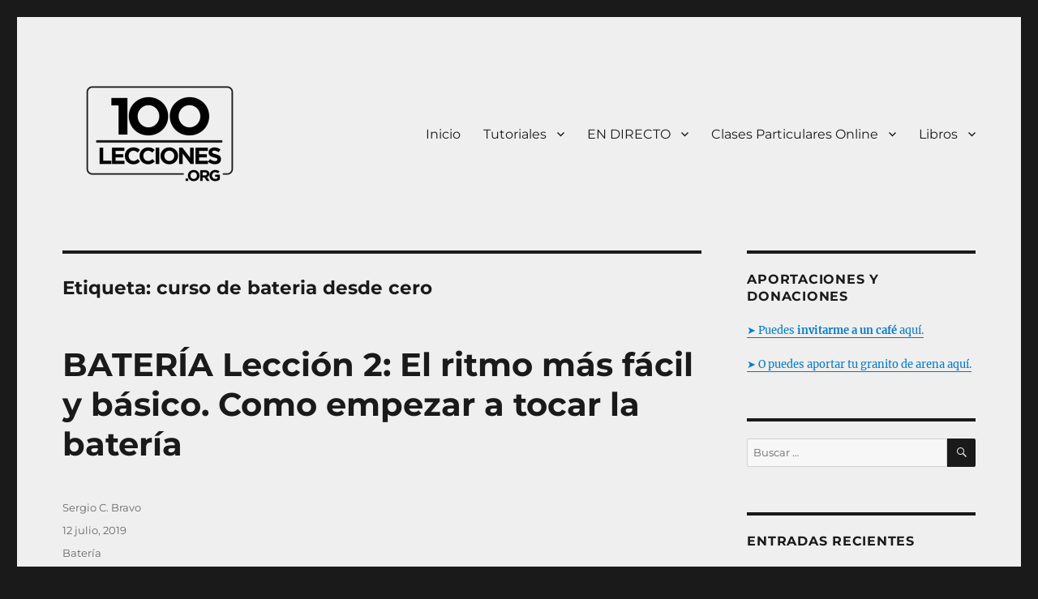

--- FILE ---
content_type: text/html; charset=utf-8
request_url: https://100lecciones.org/tag/curso-de-bateria-desde-cero/?amp=1
body_size: 26011
content:
<!DOCTYPE html>
<html lang="es" class="no-js" amp="" data-amp-auto-lightbox-disable transformed="self;v=1" i-amphtml-layout="" i-amphtml-no-boilerplate="" i-amphtml-binding>
<head><meta charset="UTF-8"><meta name="viewport" content="width=device-width"><link rel="preconnect" href="https://cdn.ampproject.org"><style amp-runtime="" i-amphtml-version="012510081644000">html{overflow-x:hidden!important}html.i-amphtml-fie{height:100%!important;width:100%!important}html:not([amp4ads]),html:not([amp4ads]) body{height:auto!important}html:not([amp4ads]) body{margin:0!important}body{-webkit-text-size-adjust:100%;-moz-text-size-adjust:100%;-ms-text-size-adjust:100%;text-size-adjust:100%}html.i-amphtml-singledoc.i-amphtml-embedded{-ms-touch-action:pan-y pinch-zoom;touch-action:pan-y pinch-zoom}html.i-amphtml-fie>body,html.i-amphtml-singledoc>body{overflow:visible!important}html.i-amphtml-fie:not(.i-amphtml-inabox)>body,html.i-amphtml-singledoc:not(.i-amphtml-inabox)>body{position:relative!important}html.i-amphtml-ios-embed-legacy>body{overflow-x:hidden!important;overflow-y:auto!important;position:absolute!important}html.i-amphtml-ios-embed{overflow-y:auto!important;position:static}#i-amphtml-wrapper{overflow-x:hidden!important;overflow-y:auto!important;position:absolute!important;top:0!important;left:0!important;right:0!important;bottom:0!important;margin:0!important;display:block!important}html.i-amphtml-ios-embed.i-amphtml-ios-overscroll,html.i-amphtml-ios-embed.i-amphtml-ios-overscroll>#i-amphtml-wrapper{-webkit-overflow-scrolling:touch!important}#i-amphtml-wrapper>body{position:relative!important;border-top:1px solid transparent!important}#i-amphtml-wrapper+body{visibility:visible}#i-amphtml-wrapper+body .i-amphtml-lightbox-element,#i-amphtml-wrapper+body[i-amphtml-lightbox]{visibility:hidden}#i-amphtml-wrapper+body[i-amphtml-lightbox] .i-amphtml-lightbox-element{visibility:visible}#i-amphtml-wrapper.i-amphtml-scroll-disabled,.i-amphtml-scroll-disabled{overflow-x:hidden!important;overflow-y:hidden!important}amp-instagram{padding:54px 0px 0px!important;background-color:#fff}amp-iframe iframe{box-sizing:border-box!important}[amp-access][amp-access-hide]{display:none}[subscriptions-dialog],body:not(.i-amphtml-subs-ready) [subscriptions-action],body:not(.i-amphtml-subs-ready) [subscriptions-section]{display:none!important}amp-experiment,amp-live-list>[update]{display:none}amp-list[resizable-children]>.i-amphtml-loading-container.amp-hidden{display:none!important}amp-list [fetch-error],amp-list[load-more] [load-more-button],amp-list[load-more] [load-more-end],amp-list[load-more] [load-more-failed],amp-list[load-more] [load-more-loading]{display:none}amp-list[diffable] div[role=list]{display:block}amp-story-page,amp-story[standalone]{min-height:1px!important;display:block!important;height:100%!important;margin:0!important;padding:0!important;overflow:hidden!important;width:100%!important}amp-story[standalone]{background-color:#000!important;position:relative!important}amp-story-page{background-color:#757575}amp-story .amp-active>div,amp-story .i-amphtml-loader-background{display:none!important}amp-story-page:not(:first-of-type):not([distance]):not([active]){transform:translateY(1000vh)!important}amp-autocomplete{position:relative!important;display:inline-block!important}amp-autocomplete>input,amp-autocomplete>textarea{padding:0.5rem;border:1px solid rgba(0,0,0,.33)}.i-amphtml-autocomplete-results,amp-autocomplete>input,amp-autocomplete>textarea{font-size:1rem;line-height:1.5rem}[amp-fx^=fly-in]{visibility:hidden}amp-script[nodom],amp-script[sandboxed]{position:fixed!important;top:0!important;width:1px!important;height:1px!important;overflow:hidden!important;visibility:hidden}
/*# sourceURL=/css/ampdoc.css*/[hidden]{display:none!important}.i-amphtml-element{display:inline-block}.i-amphtml-blurry-placeholder{transition:opacity 0.3s cubic-bezier(0.0,0.0,0.2,1)!important;pointer-events:none}[layout=nodisplay]:not(.i-amphtml-element){display:none!important}.i-amphtml-layout-fixed,[layout=fixed][width][height]:not(.i-amphtml-layout-fixed){display:inline-block;position:relative}.i-amphtml-layout-responsive,[layout=responsive][width][height]:not(.i-amphtml-layout-responsive),[width][height][heights]:not([layout]):not(.i-amphtml-layout-responsive),[width][height][sizes]:not(img):not([layout]):not(.i-amphtml-layout-responsive){display:block;position:relative}.i-amphtml-layout-intrinsic,[layout=intrinsic][width][height]:not(.i-amphtml-layout-intrinsic){display:inline-block;position:relative;max-width:100%}.i-amphtml-layout-intrinsic .i-amphtml-sizer{max-width:100%}.i-amphtml-intrinsic-sizer{max-width:100%;display:block!important}.i-amphtml-layout-container,.i-amphtml-layout-fixed-height,[layout=container],[layout=fixed-height][height]:not(.i-amphtml-layout-fixed-height){display:block;position:relative}.i-amphtml-layout-fill,.i-amphtml-layout-fill.i-amphtml-notbuilt,[layout=fill]:not(.i-amphtml-layout-fill),body noscript>*{display:block;overflow:hidden!important;position:absolute;top:0;left:0;bottom:0;right:0}body noscript>*{position:absolute!important;width:100%;height:100%;z-index:2}body noscript{display:inline!important}.i-amphtml-layout-flex-item,[layout=flex-item]:not(.i-amphtml-layout-flex-item){display:block;position:relative;-ms-flex:1 1 auto;flex:1 1 auto}.i-amphtml-layout-fluid{position:relative}.i-amphtml-layout-size-defined{overflow:hidden!important}.i-amphtml-layout-awaiting-size{position:absolute!important;top:auto!important;bottom:auto!important}i-amphtml-sizer{display:block!important}@supports (aspect-ratio:1/1){i-amphtml-sizer.i-amphtml-disable-ar{display:none!important}}.i-amphtml-blurry-placeholder,.i-amphtml-fill-content{display:block;height:0;max-height:100%;max-width:100%;min-height:100%;min-width:100%;width:0;margin:auto}.i-amphtml-layout-size-defined .i-amphtml-fill-content{position:absolute;top:0;left:0;bottom:0;right:0}.i-amphtml-replaced-content,.i-amphtml-screen-reader{padding:0!important;border:none!important}.i-amphtml-screen-reader{position:fixed!important;top:0px!important;left:0px!important;width:4px!important;height:4px!important;opacity:0!important;overflow:hidden!important;margin:0!important;display:block!important;visibility:visible!important}.i-amphtml-screen-reader~.i-amphtml-screen-reader{left:8px!important}.i-amphtml-screen-reader~.i-amphtml-screen-reader~.i-amphtml-screen-reader{left:12px!important}.i-amphtml-screen-reader~.i-amphtml-screen-reader~.i-amphtml-screen-reader~.i-amphtml-screen-reader{left:16px!important}.i-amphtml-unresolved{position:relative;overflow:hidden!important}.i-amphtml-select-disabled{-webkit-user-select:none!important;-ms-user-select:none!important;user-select:none!important}.i-amphtml-notbuilt,[layout]:not(.i-amphtml-element),[width][height][heights]:not([layout]):not(.i-amphtml-element),[width][height][sizes]:not(img):not([layout]):not(.i-amphtml-element){position:relative;overflow:hidden!important;color:transparent!important}.i-amphtml-notbuilt:not(.i-amphtml-layout-container)>*,[layout]:not([layout=container]):not(.i-amphtml-element)>*,[width][height][heights]:not([layout]):not(.i-amphtml-element)>*,[width][height][sizes]:not([layout]):not(.i-amphtml-element)>*{display:none}amp-img:not(.i-amphtml-element)[i-amphtml-ssr]>img.i-amphtml-fill-content{display:block}.i-amphtml-notbuilt:not(.i-amphtml-layout-container),[layout]:not([layout=container]):not(.i-amphtml-element),[width][height][heights]:not([layout]):not(.i-amphtml-element),[width][height][sizes]:not(img):not([layout]):not(.i-amphtml-element){color:transparent!important;line-height:0!important}.i-amphtml-ghost{visibility:hidden!important}.i-amphtml-element>[placeholder],[layout]:not(.i-amphtml-element)>[placeholder],[width][height][heights]:not([layout]):not(.i-amphtml-element)>[placeholder],[width][height][sizes]:not([layout]):not(.i-amphtml-element)>[placeholder]{display:block;line-height:normal}.i-amphtml-element>[placeholder].amp-hidden,.i-amphtml-element>[placeholder].hidden{visibility:hidden}.i-amphtml-element:not(.amp-notsupported)>[fallback],.i-amphtml-layout-container>[placeholder].amp-hidden,.i-amphtml-layout-container>[placeholder].hidden{display:none}.i-amphtml-layout-size-defined>[fallback],.i-amphtml-layout-size-defined>[placeholder]{position:absolute!important;top:0!important;left:0!important;right:0!important;bottom:0!important;z-index:1}amp-img[i-amphtml-ssr]:not(.i-amphtml-element)>[placeholder]{z-index:auto}.i-amphtml-notbuilt>[placeholder]{display:block!important}.i-amphtml-hidden-by-media-query{display:none!important}.i-amphtml-element-error{background:red!important;color:#fff!important;position:relative!important}.i-amphtml-element-error:before{content:attr(error-message)}i-amp-scroll-container,i-amphtml-scroll-container{position:absolute;top:0;left:0;right:0;bottom:0;display:block}i-amp-scroll-container.amp-active,i-amphtml-scroll-container.amp-active{overflow:auto;-webkit-overflow-scrolling:touch}.i-amphtml-loading-container{display:block!important;pointer-events:none;z-index:1}.i-amphtml-notbuilt>.i-amphtml-loading-container{display:block!important}.i-amphtml-loading-container.amp-hidden{visibility:hidden}.i-amphtml-element>[overflow]{cursor:pointer;position:relative;z-index:2;visibility:hidden;display:initial;line-height:normal}.i-amphtml-layout-size-defined>[overflow]{position:absolute}.i-amphtml-element>[overflow].amp-visible{visibility:visible}template{display:none!important}.amp-border-box,.amp-border-box *,.amp-border-box :after,.amp-border-box :before{box-sizing:border-box}amp-pixel{display:none!important}amp-analytics,amp-auto-ads,amp-story-auto-ads{position:fixed!important;top:0!important;width:1px!important;height:1px!important;overflow:hidden!important;visibility:hidden}amp-story{visibility:hidden!important}html.i-amphtml-fie>amp-analytics{position:initial!important}[visible-when-invalid]:not(.visible),form [submit-error],form [submit-success],form [submitting]{display:none}amp-accordion{display:block!important}@media (min-width:1px){:where(amp-accordion>section)>:first-child{margin:0;background-color:#efefef;padding-right:20px;border:1px solid #dfdfdf}:where(amp-accordion>section)>:last-child{margin:0}}amp-accordion>section{float:none!important}amp-accordion>section>*{float:none!important;display:block!important;overflow:hidden!important;position:relative!important}amp-accordion,amp-accordion>section{margin:0}amp-accordion:not(.i-amphtml-built)>section>:last-child{display:none!important}amp-accordion:not(.i-amphtml-built)>section[expanded]>:last-child{display:block!important}
/*# sourceURL=/css/ampshared.css*/</style><meta name="amp-to-amp-navigation" content="AMP-Redirect-To; AMP.navigateTo"><meta name="robots" content="noindex, follow"><meta property="og:locale" content="es_ES"><meta property="og:type" content="article"><meta property="og:title" content="curso de bateria desde cero archivos - 100Lecciones.Org"><meta property="og:url" content="https://100lecciones.org/tag/curso-de-bateria-desde-cero/"><meta property="og:site_name" content="100Lecciones.Org"><meta name="twitter:card" content="summary_large_image"><meta name="generator" content="WordPress 6.5.7"><meta name="generator" content="Site Kit by Google 1.128.0"><meta name="google-adsense-platform-account" content="ca-host-pub-2644536267352236"><meta name="google-adsense-platform-domain" content="sitekit.withgoogle.com"><meta name="generator" content="AMP Plugin v2.5.3; mode=transitional"><meta name="msapplication-TileImage" content="https://100lecciones.org/wp-content/uploads/cropped-Logo-100-Lecciones-Org-e1591450118782-4-270x270.png"><link rel="preconnect" href="https://fonts.gstatic.com/" crossorigin=""><link rel="dns-prefetch" href="//fonts.googleapis.com"><link rel="dns-prefetch" href="//www.googletagmanager.com"><link rel="dns-prefetch" href="//connect.facebook.net"><link rel="dns-prefetch" href="//facebook.com"><link rel="dns-prefetch" href="//fonts.gstatic.com"><link rel="dns-prefetch" href="//google.com"><link rel="dns-prefetch" href="//googleads.g.doubleclick.net"><link rel="dns-prefetch" href="//googleadservices.com"><link rel="dns-prefetch" href="//googletagmanager.com"><link rel="preload" href="https://100lecciones.org/wp-content/themes/twentysixteen/genericons/Genericons.eot" as="font" crossorigin=""><link rel="preload" href="https://100lecciones.org/wp-content/themes/twentysixteen/genericons/Genericons.woff" as="font" crossorigin=""><link rel="preload" href="https://100lecciones.org/wp-content/themes/twentysixteen/genericons/Genericons.svg#Genericons" as="font" crossorigin=""><link rel="preload" href="https://100lecciones.org/wp-content/plugins/kingcomposer/assets/css/fonts/Simple-Line-Icons.eot#iefix-i3a2kk" as="font" crossorigin=""><link rel="preload" href="https://100lecciones.org/wp-content/plugins/kingcomposer/assets/css/fonts/et-line.eot#iefix" as="font" crossorigin=""><link rel="preload" href="https://100lecciones.org/wp-content/plugins/kingcomposer/assets/css/fonts/fa-solid-900.eot#iefix" as="font" crossorigin=""><link rel="preload" href="https://100lecciones.org/wp-content/plugins/kingcomposer/assets/css/fonts/fa-brands-400.eot#iefix" as="font" crossorigin=""><link rel="preconnect" href="https://fonts.gstatic.com" crossorigin=""><link rel="dns-prefetch" href="https://fonts.gstatic.com"><script async="" src="https://cdn.ampproject.org/v0.mjs" type="module" crossorigin="anonymous"></script><script async nomodule src="https://cdn.ampproject.org/v0.js" crossorigin="anonymous"></script><script src="https://cdn.ampproject.org/v0/amp-auto-ads-0.1.mjs" async="" custom-element="amp-auto-ads" type="module" crossorigin="anonymous"></script><script async nomodule src="https://cdn.ampproject.org/v0/amp-auto-ads-0.1.js" crossorigin="anonymous" custom-element="amp-auto-ads"></script><script src="https://cdn.ampproject.org/v0/amp-bind-0.1.mjs" async="" custom-element="amp-bind" type="module" crossorigin="anonymous"></script><script async nomodule src="https://cdn.ampproject.org/v0/amp-bind-0.1.js" crossorigin="anonymous" custom-element="amp-bind"></script><script src="https://cdn.ampproject.org/v0/amp-form-0.1.mjs" async="" custom-element="amp-form" type="module" crossorigin="anonymous"></script><script async nomodule src="https://cdn.ampproject.org/v0/amp-form-0.1.js" crossorigin="anonymous" custom-element="amp-form"></script><script src="https://cdn.ampproject.org/v0/amp-youtube-0.1.mjs" async="" custom-element="amp-youtube" type="module" crossorigin="anonymous"></script><script async nomodule src="https://cdn.ampproject.org/v0/amp-youtube-0.1.js" crossorigin="anonymous" custom-element="amp-youtube"></script><link rel="icon" href="https://100lecciones.org/wp-content/uploads/cropped-Logo-100-Lecciones-Org-e1591450118782-4-32x32.png" sizes="32x32"><link rel="icon" href="https://100lecciones.org/wp-content/uploads/cropped-Logo-100-Lecciones-Org-e1591450118782-4-192x192.png" sizes="192x192"><link crossorigin="anonymous" rel="stylesheet" id="play-css" href="https://fonts.googleapis.com/css?family=Play%3Aregular%2C700&amp;subset=latin-ext%2Ccyrillic-ext%2Cgreek%2Ccyrillic%2Cvietnamese%2Clatin&amp;ver=2.9.6" media="all"><link crossorigin="anonymous" rel="stylesheet" id="nothing-you-could-do-css" href="https://fonts.googleapis.com/css?family=Nothing+You+Could+Do%3Aregular&amp;subset=latin&amp;ver=2.9.6" media="all"><link crossorigin="anonymous" rel="stylesheet" id="merriweather-css" href="https://fonts.googleapis.com/css?family=Merriweather%3A300%2C300italic%2Cregular%2Citalic%2C700%2C700italic%2C900%2C900italic&amp;subset=vietnamese%2Clatin%2Clatin-ext%2Ccyrillic%2Ccyrillic-ext&amp;ver=2.9.6" media="all"><style amp-custom="">amp-img.amp-wp-enforced-sizes{object-fit:contain}amp-img img,amp-img noscript{image-rendering:inherit;object-fit:inherit;object-position:inherit}:where(.wp-block-button__link){border-radius:9999px;box-shadow:none;padding:calc(.667em + 2px) calc(1.333em + 2px);text-decoration:none}:where(.wp-block-columns){margin-bottom:1.75em}:where(.wp-block-columns.has-background){padding:1.25em 2.375em}:where(.wp-block-post-comments input[type=submit]){border:none}:where(.wp-block-cover-image:not(.has-text-color)),:where(.wp-block-cover:not(.has-text-color)){color:#fff}:where(.wp-block-cover-image.is-light:not(.has-text-color)),:where(.wp-block-cover.is-light:not(.has-text-color)){color:#000}:where(.wp-block-file){margin-bottom:1.5em}:where(.wp-block-file__button){border-radius:2em;display:inline-block;padding:.5em 1em}:where(.wp-block-file__button):is(a):active,:where(.wp-block-file__button):is(a):focus,:where(.wp-block-file__button):is(a):hover,:where(.wp-block-file__button):is(a):visited{box-shadow:none;color:#fff;opacity:.85;text-decoration:none}@keyframes turn-on-visibility{0%{opacity:0}to{opacity:1}}@keyframes turn-off-visibility{0%{opacity:1;visibility:visible}99%{opacity:0;visibility:visible}to{opacity:0;visibility:hidden}}@keyframes lightbox-zoom-in{0%{transform:translate(calc(( -100vw + var(--wp--lightbox-scrollbar-width) ) / 2 + var(--wp--lightbox-initial-left-position)),calc(-50vh + var(--wp--lightbox-initial-top-position))) scale(var(--wp--lightbox-scale))}to{transform:translate(-50%,-50%) scale(1)}}@keyframes lightbox-zoom-out{0%{transform:translate(-50%,-50%) scale(1);visibility:visible}99%{visibility:visible}to{transform:translate(calc(( -100vw + var(--wp--lightbox-scrollbar-width) ) / 2 + var(--wp--lightbox-initial-left-position)),calc(-50vh + var(--wp--lightbox-initial-top-position))) scale(var(--wp--lightbox-scale));visibility:hidden}}:where(.wp-block-latest-comments:not([data-amp-original-style*=line-height] .wp-block-latest-comments__comment)){line-height:1.1}:where(.wp-block-latest-comments:not([data-amp-original-style*=line-height] .wp-block-latest-comments__comment-excerpt p)){line-height:1.8}ul{box-sizing:border-box}:where(.wp-block-navigation.has-background .wp-block-navigation-item a:not(.wp-element-button)),:where(.wp-block-navigation.has-background .wp-block-navigation-submenu a:not(.wp-element-button)){padding:.5em 1em}:where(.wp-block-navigation .wp-block-navigation__submenu-container .wp-block-navigation-item a:not(.wp-element-button)),:where(.wp-block-navigation .wp-block-navigation__submenu-container .wp-block-navigation-submenu a:not(.wp-element-button)),:where(.wp-block-navigation .wp-block-navigation__submenu-container .wp-block-navigation-submenu button.wp-block-navigation-item__content),:where(.wp-block-navigation .wp-block-navigation__submenu-container .wp-block-pages-list__item button.wp-block-navigation-item__content){padding:.5em 1em}@keyframes overlay-menu__fade-in-animation{0%{opacity:0;transform:translateY(.5em)}to{opacity:1;transform:translateY(0)}}:where(p.has-text-color:not(.has-link-color)) a{color:inherit}:where(.wp-block-post-excerpt){margin-bottom:var(--wp--style--block-gap);margin-top:var(--wp--style--block-gap)}:where(.wp-block-preformatted.has-background){padding:1.25em 2.375em}:where(.wp-block-pullquote){margin:0 0 1em}:where(.wp-block-search__button){border:1px solid #ccc;padding:6px 10px}:where(.wp-block-search__button-inside .wp-block-search__inside-wrapper){border:1px solid #949494;box-sizing:border-box;padding:4px}:where(.wp-block-search__button-inside .wp-block-search__inside-wrapper) :where(.wp-block-search__button){padding:4px 8px}:where(.wp-block-term-description){margin-bottom:var(--wp--style--block-gap);margin-top:var(--wp--style--block-gap)}:where(pre.wp-block-verse){font-family:inherit}.entry-content{counter-reset:footnotes}:root{--wp--preset--font-size--normal:16px;--wp--preset--font-size--huge:42px}.screen-reader-text{border:0;clip:rect(1px,1px,1px,1px);-webkit-clip-path:inset(50%);clip-path:inset(50%);height:1px;margin:-1px;overflow:hidden;padding:0;position:absolute;width:1px}.screen-reader-text:not(#_#_#_#_#_#_#_){word-wrap:normal}.screen-reader-text:focus{background-color:#ddd;-webkit-clip-path:none;clip-path:none;color:#444;display:block;font-size:1em;height:auto;left:5px;line-height:normal;padding:15px 23px 14px;text-decoration:none;top:5px;width:auto;z-index:100000}.screen-reader-text:focus:not(#_#_#_#_#_#_#_){clip:auto}html :where(.has-border-color){border-style:solid}html :where([data-amp-original-style*=border-top-color]){border-top-style:solid}html :where([data-amp-original-style*=border-right-color]){border-right-style:solid}html :where([data-amp-original-style*=border-bottom-color]){border-bottom-style:solid}html :where([data-amp-original-style*=border-left-color]){border-left-style:solid}html :where([data-amp-original-style*=border-width]){border-style:solid}html :where([data-amp-original-style*=border-top-width]){border-top-style:solid}html :where([data-amp-original-style*=border-right-width]){border-right-style:solid}html :where([data-amp-original-style*=border-bottom-width]){border-bottom-style:solid}html :where([data-amp-original-style*=border-left-width]){border-left-style:solid}html :where(amp-img[class*=wp-image-]),html :where(amp-anim[class*=wp-image-]){height:auto;max-width:100%}:where(figure){margin:0 0 1em}html :where(.is-position-sticky){--wp-admin--admin-bar--position-offset:var(--wp-admin--admin-bar--height,0px)}@media screen and (max-width:600px){html :where(.is-position-sticky){--wp-admin--admin-bar--position-offset:0px}}:where(.wp-block-group.has-background){padding:1.25em 2.375em}#cookie-law-info-bar{font-size:15px;margin:0 auto;padding:12px 10px;position:absolute;text-align:center;box-sizing:border-box;width:100%;z-index:9999;display:none;left:0px;font-weight:300;box-shadow:0 -1px 10px 0 rgba(172,171,171,.3)}#cookie-law-info-again{font-size:10pt;margin:0;padding:5px 10px;text-align:center;z-index:9999;cursor:pointer;box-shadow:#161616 2px 2px 5px 2px}#cookie-law-info-bar span{vertical-align:middle}.cli-plugin-button,.cli-plugin-button:visited{display:inline-block;padding:9px 12px;color:#fff;text-decoration:none;text-decoration:none;position:relative;cursor:pointer;margin-left:5px}.cli-plugin-main-link{margin-left:0px;font-weight:550;text-decoration:underline}.cli-plugin-button:hover{background-color:#111;color:#fff;text-decoration:none}.cli-plugin-button,.cli-plugin-button:visited,.medium.cli-plugin-button,.medium.cli-plugin-button:visited{font-size:13px;font-weight:400;line-height:1}.cli-plugin-button{margin-top:5px}.cli-bar-popup{-moz-background-clip:padding;-webkit-background-clip:padding;background-clip:padding-box;-webkit-border-radius:30px;-moz-border-radius:30px;border-radius:30px;padding:20px}.cli-plugin-main-link.cli-plugin-button{text-decoration:none}.cli-plugin-main-link.cli-plugin-button{margin-left:5px}.cli-container-fluid{padding-right:15px;padding-left:15px;margin-right:auto;margin-left:auto}.cli-row{display:-ms-flexbox;display:flex;-ms-flex-wrap:wrap;flex-wrap:wrap;margin-right:-15px;margin-left:-15px}.cli-align-items-stretch:not(#_#_#_#_#_#_#_){-ms-flex-align:stretch;align-items:stretch}.cli-px-0{padding-left:0;padding-right:0}.cli-btn{cursor:pointer;font-size:14px;display:inline-block;font-weight:400;text-align:center;white-space:nowrap;vertical-align:middle;-webkit-user-select:none;-moz-user-select:none;-ms-user-select:none;user-select:none;border:1px solid transparent;padding:.5rem 1.25rem;line-height:1;border-radius:.25rem;transition:all .15s ease-in-out}.cli-btn:hover{opacity:.8}.cli-btn:focus{outline:0}.cli-modal.cli-fade .cli-modal-dialog{transition:-webkit-transform .3s ease-out;transition:transform .3s ease-out;transition:transform .3s ease-out,-webkit-transform .3s ease-out;-webkit-transform:translate(0,-25%);transform:translate(0,-25%)}.cli-modal-backdrop{position:fixed;top:0;right:0;bottom:0;left:0;z-index:1040;background-color:#000;display:none}.cli-modal-backdrop.cli-fade{opacity:0}.cli-modal a{text-decoration:none}.cli-modal .cli-modal-dialog{position:relative;width:auto;margin:.5rem;pointer-events:none;font-family:-apple-system,BlinkMacSystemFont,"Segoe UI",Roboto,"Helvetica Neue",Arial,sans-serif,"Apple Color Emoji","Segoe UI Emoji","Segoe UI Symbol";font-size:1rem;font-weight:400;line-height:1.5;color:#212529;text-align:left;display:-ms-flexbox;display:flex;-ms-flex-align:center;align-items:center;min-height:calc(100% - ( .5rem * 2 ))}@media (min-width: 576px){.cli-modal .cli-modal-dialog{max-width:500px;margin:1.75rem auto;min-height:calc(100% - ( 1.75rem * 2 ))}}@media (min-width: 992px){.cli-modal .cli-modal-dialog{max-width:900px}}.cli-modal-content{position:relative;display:-ms-flexbox;display:flex;-ms-flex-direction:column;flex-direction:column;width:100%;pointer-events:auto;background-color:#fff;background-clip:padding-box;border-radius:.3rem;outline:0}.cli-modal .cli-modal-close{position:absolute;right:10px;top:10px;z-index:1;padding:0;border:0;-webkit-appearance:none;font-size:1.5rem;font-weight:700;line-height:1;color:#000;text-shadow:0 1px 0 #fff}.cli-modal .cli-modal-close:not(#_#_#_#_#_#_#_){background-color:transparent}.cli-modal .cli-modal-close:focus{outline:0}.cli-switch{display:inline-block;position:relative;min-height:1px;padding-left:70px;font-size:14px}.cli-switch input[type="checkbox"]{display:none}.cli-switch .cli-slider{background-color:#e3e1e8;height:24px;width:50px;bottom:0;cursor:pointer;left:0;position:absolute;right:0;top:0;transition:.4s}.cli-switch .cli-slider:before{background-color:#fff;bottom:2px;content:"";height:20px;left:2px;position:absolute;transition:.4s;width:20px}.cli-switch input:checked + .cli-slider{background-color:#00acad}.cli-switch input:checked + .cli-slider:before{transform:translateX(26px)}.cli-switch .cli-slider{border-radius:34px}.cli-switch .cli-slider:before{border-radius:50%}.cli-tab-content{background:#fff}.cli-fade{transition:opacity .15s linear}.cli-tab-content{width:100%;padding:30px}@media (max-width: 767px){.cli-tab-content{padding:30px 10px}}.cli-tab-content p{color:#343438;font-size:14px;margin-top:0}.cli-tab-content h4{font-size:20px;margin-bottom:1.5rem;margin-top:0;font-family:inherit;font-weight:500;line-height:1.2;color:inherit}.cli-container-fluid{padding-right:15px;padding-left:15px;margin-right:auto;margin-left:auto}.cli-row{display:-ms-flexbox;display:flex;-ms-flex-wrap:wrap;flex-wrap:wrap;margin-right:-15px;margin-left:-15px}.cli-align-items-stretch:not(#_#_#_#_#_#_#_){-ms-flex-align:stretch;align-items:stretch}.cli-px-0{padding-left:0;padding-right:0}.cli-btn{cursor:pointer;font-size:14px;display:inline-block;font-weight:400;text-align:center;white-space:nowrap;vertical-align:middle;-webkit-user-select:none;-moz-user-select:none;-ms-user-select:none;user-select:none;border:1px solid transparent;padding:.5rem 1.25rem;line-height:1;border-radius:.25rem;transition:all .15s ease-in-out}.cli-btn:hover{opacity:.8}.cli-btn:focus{outline:0}.cli-modal.cli-fade .cli-modal-dialog{transition:-webkit-transform .3s ease-out;transition:transform .3s ease-out;transition:transform .3s ease-out,-webkit-transform .3s ease-out;-webkit-transform:translate(0,-25%);transform:translate(0,-25%)}.cli-modal-backdrop{position:fixed;top:0;right:0;bottom:0;left:0;z-index:1040;background-color:#000;-webkit-transform:scale(0);transform:scale(0);transition:opacity ease-in-out .5s}.cli-modal-backdrop.cli-fade{opacity:0}.cli-modal{position:fixed;top:0;right:0;bottom:0;left:0;z-index:99999;transform:scale(0);overflow:hidden;outline:0;display:none}.cli-modal a{text-decoration:none}.cli-modal .cli-modal-dialog{position:relative;width:auto;margin:.5rem;pointer-events:none;font-family:inherit;font-size:1rem;font-weight:400;line-height:1.5;color:#212529;text-align:left;display:-ms-flexbox;display:flex;-ms-flex-align:center;align-items:center;min-height:calc(100% - ( .5rem * 2 ))}@media (min-width: 576px){.cli-modal .cli-modal-dialog{max-width:500px;margin:1.75rem auto;min-height:calc(100% - ( 1.75rem * 2 ))}}.cli-modal-content{position:relative;display:-ms-flexbox;display:flex;-ms-flex-direction:column;flex-direction:column;width:100%;pointer-events:auto;background-color:#fff;background-clip:padding-box;border-radius:.2rem;box-sizing:border-box;outline:0}.cli-modal .cli-modal-close:focus{outline:0}.cli-switch{display:inline-block;position:relative;min-height:1px;padding-left:38px;font-size:14px}.cli-switch input[type="checkbox"]{display:none}.cli-switch .cli-slider{background-color:#e3e1e8;height:20px;width:38px;bottom:0;cursor:pointer;left:0;position:absolute;right:0;top:0;transition:.4s}.cli-switch .cli-slider:before{background-color:#fff;bottom:2px;content:"";height:15px;left:3px;position:absolute;transition:.4s;width:15px}.cli-switch input:checked + .cli-slider{background-color:#61a229}.cli-switch input:checked + .cli-slider:before{transform:translateX(18px)}.cli-switch .cli-slider{border-radius:34px;font-size:0}.cli-switch .cli-slider:before{border-radius:50%}.cli-tab-content{background:#fff}.cli-tab-content{width:100%;padding:5px 30px 5px 5px;box-sizing:border-box}@media (max-width: 767px){.cli-tab-content{padding:30px 10px}}.cli-tab-content p{color:#343438;font-size:14px;margin-top:0}.cli-tab-content h4{font-size:20px;margin-bottom:1.5rem;margin-top:0;font-family:inherit;font-weight:500;line-height:1.2;color:inherit}#cookie-law-info-bar .cli-tab-content{background:transparent}#cookie-law-info-bar  .cli-nav-link,#cookie-law-info-bar .cli-tab-container p,#cookie-law-info-bar span.cli-necessary-caption,#cookie-law-info-bar .cli-switch .cli-slider:after{color:inherit}#cookie-law-info-bar .cli-tab-header a:before{border-right:1px solid currentColor;border-bottom:1px solid currentColor}#cookie-law-info-bar .cli-row{margin-top:20px}#cookie-law-info-bar .cli-tab-content h4{margin-bottom:.5rem}#cookie-law-info-bar .cli-tab-container{display:none;text-align:left}.cli-tab-footer .cli-btn{background-color:#00acad;padding:10px 15px;text-decoration:none}.cli-tab-footer .wt-cli-privacy-accept-btn{background-color:#61a229;color:#fff;border-radius:0}.cli-tab-footer{width:100%;text-align:right;padding:20px 0}.cli-col-12{width:100%}.cli-tab-header{display:flex;justify-content:space-between}.cli-tab-header a:before{width:10px;height:2px;left:0;top:calc(50% - 1px)}.cli-tab-header a:after{width:2px;height:10px;left:4px;top:calc(50% - 5px);-webkit-transform:none;transform:none}.cli-tab-header a:before{width:7px;height:7px;border-right:1px solid #4a6e78;border-bottom:1px solid #4a6e78;content:" ";transform:rotate(-45deg);-webkit-transition:all .2s ease-in-out;-moz-transition:all .2s ease-in-out;transition:all .2s ease-in-out;margin-right:10px}.cli-tab-header a.cli-nav-link{position:relative;display:flex;align-items:center;font-size:14px;color:#000;text-transform:capitalize}.cli-tab-header{border-radius:5px;padding:12px 15px;cursor:pointer;transition:background-color .2s ease-out .3s,color .2s ease-out 0s;background-color:#f2f2f2}.cli-modal .cli-modal-close{position:absolute;right:0;top:0;z-index:1;-webkit-appearance:none;width:40px;height:40px;padding:0;padding:10px;border-radius:50%;background:transparent;border:none;min-width:40px}.cli-tab-container h4,.cli-tab-container h1{font-family:inherit;font-size:16px;margin-bottom:15px;margin:10px 0}#cliSettingsPopup .cli-tab-section-container{padding-top:12px}.cli-tab-container p,.cli-privacy-content-text{font-size:14px;line-height:1.4;margin-top:0;padding:0;color:#000}.cli-tab-content{display:none}.cli-tab-section .cli-tab-content{padding:10px 20px 5px 20px}.cli-tab-section{margin-top:5px}@media (min-width: 992px){.cli-modal .cli-modal-dialog{max-width:645px}}.cli-switch .cli-slider:after{content:attr(data-cli-disable);position:absolute;right:50px;color:#000;font-size:12px;text-align:right;min-width:80px}.cli-switch input:checked + .cli-slider:after{content:attr(data-cli-enable)}.cli-privacy-overview:not(.cli-collapsed) .cli-privacy-content{max-height:60px;transition:max-height .15s ease-out;overflow:hidden}a.cli-privacy-readmore{font-size:12px;margin-top:12px;display:inline-block;padding-bottom:0;cursor:pointer;color:#000;text-decoration:underline}.cli-modal-footer{position:relative}a.cli-privacy-readmore:before{content:attr(data-readmore-text)}.cli-privacy-content p{margin-bottom:0}.cli-modal-close svg{fill:#000}span.cli-necessary-caption{color:#000;font-size:12px}#cookie-law-info-bar .cli-privacy-overview{display:none}.cli-tab-container .cli-row{max-height:500px;overflow-y:auto}@keyframes blowUpContent{0%{transform:scale(1);opacity:1}99.9%{transform:scale(2);opacity:0}100%{transform:scale(0)}}@keyframes blowUpContentTwo{0%{transform:scale(2);opacity:0}100%{transform:scale(1);opacity:1}}@keyframes blowUpModal{0%{transform:scale(0)}100%{transform:scale(1)}}@keyframes blowUpModalTwo{0%{transform:scale(1);opacity:1}50%{transform:scale(.5);opacity:0}100%{transform:scale(0);opacity:0}}.wt-cli-sr-only{display:none;font-size:16px}.wt-cli-necessary-checkbox:not(#_#_#_#_#_#_#_){display:none}.wt-cli-privacy-overview-actions{padding-bottom:0}.wt-cli-cookie-description{font-size:14px;line-height:1.4;margin-top:0;padding:0;color:#000}@font-face{font-family:"Merriweather";font-style:normal;font-display:fallback;font-weight:400;src:url("https://100lecciones.org/wp-content/themes/twentysixteen/fonts/merriweather/merriweather-cyrillic-ext-400-normal.woff2?ver=30") format("woff2"),url("https://100lecciones.org/wp-content/themes/twentysixteen/fonts/merriweather/merriweather-all-400-normal.woff?ver=30") format("woff");unicode-range:U+0460-052F,U+1C80-1C88,U+20B4,U+2DE0-2DFF,U+A640-A69F,U+FE2E-FE2F}@font-face{font-family:"Merriweather";font-style:normal;font-display:fallback;font-weight:400;src:url("https://100lecciones.org/wp-content/themes/twentysixteen/fonts/merriweather/merriweather-cyrillic-400-normal.woff2?ver=30") format("woff2"),url("https://100lecciones.org/wp-content/themes/twentysixteen/fonts/merriweather/merriweather-all-400-normal.woff?ver=30") format("woff");unicode-range:U+0301,U+0400-045F,U+0490-0491,U+04B0-04B1,U+2116}@font-face{font-family:"Merriweather";font-style:normal;font-display:fallback;font-weight:400;src:url("https://100lecciones.org/wp-content/themes/twentysixteen/fonts/merriweather/merriweather-vietnamese-400-normal.woff2?ver=30") format("woff2"),url("https://100lecciones.org/wp-content/themes/twentysixteen/fonts/merriweather/merriweather-all-400-normal.woff?ver=30") format("woff");unicode-range:U+0102-0103,U+0110-0111,U+0128-0129,U+0168-0169,U+01A0-01A1,U+01AF-01B0,U+1EA0-1EF9,U+20AB}@font-face{font-family:"Merriweather";font-style:normal;font-display:fallback;font-weight:400;src:url("https://100lecciones.org/wp-content/themes/twentysixteen/fonts/merriweather/merriweather-latin-ext-400-normal.woff2?ver=30") format("woff2"),url("https://100lecciones.org/wp-content/themes/twentysixteen/fonts/merriweather/merriweather-all-400-normal.woff?ver=30") format("woff");unicode-range:U+0100-024F,U+0259,U+1E00-1EFF,U+2020,U+20A0-20AB,U+20AD-20CF,U+2113,U+2C60-2C7F,U+A720-A7FF}@font-face{font-family:"Merriweather";font-style:normal;font-display:fallback;font-weight:400;src:url("https://100lecciones.org/wp-content/themes/twentysixteen/fonts/merriweather/merriweather-latin-400-normal.woff2?ver=30") format("woff2"),url("https://100lecciones.org/wp-content/themes/twentysixteen/fonts/merriweather/merriweather-all-400-normal.woff?ver=30") format("woff");unicode-range:U+0000-00FF,U+0131,U+0152-0153,U+02BB-02BC,U+02C6,U+02DA,U+02DC,U+2000-206F,U+2074,U+20AC,U+2122,U+2191,U+2193,U+2212,U+2215,U+FEFF,U+FFFD}@font-face{font-family:"Merriweather";font-style:normal;font-display:fallback;font-weight:700;src:url("https://100lecciones.org/wp-content/themes/twentysixteen/fonts/merriweather/merriweather-cyrillic-ext-700-normal.woff2?ver=30") format("woff2"),url("https://100lecciones.org/wp-content/themes/twentysixteen/fonts/merriweather/merriweather-all-700-normal.woff?ver=30") format("woff");unicode-range:U+0460-052F,U+1C80-1C88,U+20B4,U+2DE0-2DFF,U+A640-A69F,U+FE2E-FE2F}@font-face{font-family:"Merriweather";font-style:normal;font-display:fallback;font-weight:700;src:url("https://100lecciones.org/wp-content/themes/twentysixteen/fonts/merriweather/merriweather-cyrillic-700-normal.woff2?ver=30") format("woff2"),url("https://100lecciones.org/wp-content/themes/twentysixteen/fonts/merriweather/merriweather-all-700-normal.woff?ver=30") format("woff");unicode-range:U+0301,U+0400-045F,U+0490-0491,U+04B0-04B1,U+2116}@font-face{font-family:"Merriweather";font-style:normal;font-display:fallback;font-weight:700;src:url("https://100lecciones.org/wp-content/themes/twentysixteen/fonts/merriweather/merriweather-vietnamese-700-normal.woff2?ver=30") format("woff2"),url("https://100lecciones.org/wp-content/themes/twentysixteen/fonts/merriweather/merriweather-all-700-normal.woff?ver=30") format("woff");unicode-range:U+0102-0103,U+0110-0111,U+0128-0129,U+0168-0169,U+01A0-01A1,U+01AF-01B0,U+1EA0-1EF9,U+20AB}@font-face{font-family:"Merriweather";font-style:normal;font-display:fallback;font-weight:700;src:url("https://100lecciones.org/wp-content/themes/twentysixteen/fonts/merriweather/merriweather-latin-ext-700-normal.woff2?ver=30") format("woff2"),url("https://100lecciones.org/wp-content/themes/twentysixteen/fonts/merriweather/merriweather-all-700-normal.woff?ver=30") format("woff");unicode-range:U+0100-024F,U+0259,U+1E00-1EFF,U+2020,U+20A0-20AB,U+20AD-20CF,U+2113,U+2C60-2C7F,U+A720-A7FF}@font-face{font-family:"Merriweather";font-style:normal;font-display:fallback;font-weight:700;src:url("https://100lecciones.org/wp-content/themes/twentysixteen/fonts/merriweather/merriweather-latin-700-normal.woff2?ver=30") format("woff2"),url("https://100lecciones.org/wp-content/themes/twentysixteen/fonts/merriweather/merriweather-all-700-normal.woff?ver=30") format("woff");unicode-range:U+0000-00FF,U+0131,U+0152-0153,U+02BB-02BC,U+02C6,U+02DA,U+02DC,U+2000-206F,U+2074,U+20AC,U+2122,U+2191,U+2193,U+2212,U+2215,U+FEFF,U+FFFD}@font-face{font-family:"Merriweather";font-style:normal;font-display:fallback;font-weight:900;src:url("https://100lecciones.org/wp-content/themes/twentysixteen/fonts/merriweather/merriweather-cyrillic-ext-900-normal.woff2?ver=30") format("woff2"),url("https://100lecciones.org/wp-content/themes/twentysixteen/fonts/merriweather/merriweather-all-900-normal.woff?ver=30") format("woff");unicode-range:U+0460-052F,U+1C80-1C88,U+20B4,U+2DE0-2DFF,U+A640-A69F,U+FE2E-FE2F}@font-face{font-family:"Merriweather";font-style:normal;font-display:fallback;font-weight:900;src:url("https://100lecciones.org/wp-content/themes/twentysixteen/fonts/merriweather/merriweather-cyrillic-900-normal.woff2?ver=30") format("woff2"),url("https://100lecciones.org/wp-content/themes/twentysixteen/fonts/merriweather/merriweather-all-900-normal.woff?ver=30") format("woff");unicode-range:U+0301,U+0400-045F,U+0490-0491,U+04B0-04B1,U+2116}@font-face{font-family:"Merriweather";font-style:normal;font-display:fallback;font-weight:900;src:url("https://100lecciones.org/wp-content/themes/twentysixteen/fonts/merriweather/merriweather-vietnamese-900-normal.woff2?ver=30") format("woff2"),url("https://100lecciones.org/wp-content/themes/twentysixteen/fonts/merriweather/merriweather-all-900-normal.woff?ver=30") format("woff");unicode-range:U+0102-0103,U+0110-0111,U+0128-0129,U+0168-0169,U+01A0-01A1,U+01AF-01B0,U+1EA0-1EF9,U+20AB}@font-face{font-family:"Merriweather";font-style:normal;font-display:fallback;font-weight:900;src:url("https://100lecciones.org/wp-content/themes/twentysixteen/fonts/merriweather/merriweather-latin-ext-900-normal.woff2?ver=30") format("woff2"),url("https://100lecciones.org/wp-content/themes/twentysixteen/fonts/merriweather/merriweather-all-900-normal.woff?ver=30") format("woff");unicode-range:U+0100-024F,U+0259,U+1E00-1EFF,U+2020,U+20A0-20AB,U+20AD-20CF,U+2113,U+2C60-2C7F,U+A720-A7FF}@font-face{font-family:"Merriweather";font-style:normal;font-display:fallback;font-weight:900;src:url("https://100lecciones.org/wp-content/themes/twentysixteen/fonts/merriweather/merriweather-latin-900-normal.woff2?ver=30") format("woff2"),url("https://100lecciones.org/wp-content/themes/twentysixteen/fonts/merriweather/merriweather-all-900-normal.woff?ver=30") format("woff");unicode-range:U+0000-00FF,U+0131,U+0152-0153,U+02BB-02BC,U+02C6,U+02DA,U+02DC,U+2000-206F,U+2074,U+20AC,U+2122,U+2191,U+2193,U+2212,U+2215,U+FEFF,U+FFFD}@font-face{font-family:"Merriweather";font-style:italic;font-display:fallback;font-weight:400;src:url("https://100lecciones.org/wp-content/themes/twentysixteen/fonts/merriweather/merriweather-cyrillic-ext-400-italic.woff2?ver=30") format("woff2"),url("https://100lecciones.org/wp-content/themes/twentysixteen/fonts/merriweather/merriweather-all-400-italic.woff?ver=30") format("woff");unicode-range:U+0460-052F,U+1C80-1C88,U+20B4,U+2DE0-2DFF,U+A640-A69F,U+FE2E-FE2F}@font-face{font-family:"Merriweather";font-style:italic;font-display:fallback;font-weight:400;src:url("https://100lecciones.org/wp-content/themes/twentysixteen/fonts/merriweather/merriweather-cyrillic-400-italic.woff2?ver=30") format("woff2"),url("https://100lecciones.org/wp-content/themes/twentysixteen/fonts/merriweather/merriweather-all-400-italic.woff?ver=30") format("woff");unicode-range:U+0301,U+0400-045F,U+0490-0491,U+04B0-04B1,U+2116}@font-face{font-family:"Merriweather";font-style:italic;font-display:fallback;font-weight:400;src:url("https://100lecciones.org/wp-content/themes/twentysixteen/fonts/merriweather/merriweather-vietnamese-400-italic.woff2?ver=30") format("woff2"),url("https://100lecciones.org/wp-content/themes/twentysixteen/fonts/merriweather/merriweather-all-400-italic.woff?ver=30") format("woff");unicode-range:U+0102-0103,U+0110-0111,U+0128-0129,U+0168-0169,U+01A0-01A1,U+01AF-01B0,U+1EA0-1EF9,U+20AB}@font-face{font-family:"Merriweather";font-style:italic;font-display:fallback;font-weight:400;src:url("https://100lecciones.org/wp-content/themes/twentysixteen/fonts/merriweather/merriweather-latin-ext-400-italic.woff2?ver=30") format("woff2"),url("https://100lecciones.org/wp-content/themes/twentysixteen/fonts/merriweather/merriweather-all-400-italic.woff?ver=30") format("woff");unicode-range:U+0100-024F,U+0259,U+1E00-1EFF,U+2020,U+20A0-20AB,U+20AD-20CF,U+2113,U+2C60-2C7F,U+A720-A7FF}@font-face{font-family:"Merriweather";font-style:italic;font-display:fallback;font-weight:400;src:url("https://100lecciones.org/wp-content/themes/twentysixteen/fonts/merriweather/merriweather-latin-400-italic.woff2?ver=30") format("woff2"),url("https://100lecciones.org/wp-content/themes/twentysixteen/fonts/merriweather/merriweather-all-400-italic.woff?ver=30") format("woff");unicode-range:U+0000-00FF,U+0131,U+0152-0153,U+02BB-02BC,U+02C6,U+02DA,U+02DC,U+2000-206F,U+2074,U+20AC,U+2122,U+2191,U+2193,U+2212,U+2215,U+FEFF,U+FFFD}@font-face{font-family:"Merriweather";font-style:italic;font-display:fallback;font-weight:700;src:url("https://100lecciones.org/wp-content/themes/twentysixteen/fonts/merriweather/merriweather-cyrillic-ext-700-italic.woff2?ver=30") format("woff2"),url("https://100lecciones.org/wp-content/themes/twentysixteen/fonts/merriweather/merriweather-all-700-italic.woff?ver=30") format("woff");unicode-range:U+0460-052F,U+1C80-1C88,U+20B4,U+2DE0-2DFF,U+A640-A69F,U+FE2E-FE2F}@font-face{font-family:"Merriweather";font-style:italic;font-display:fallback;font-weight:700;src:url("https://100lecciones.org/wp-content/themes/twentysixteen/fonts/merriweather/merriweather-cyrillic-700-italic.woff2?ver=30") format("woff2"),url("https://100lecciones.org/wp-content/themes/twentysixteen/fonts/merriweather/merriweather-all-700-italic.woff?ver=30") format("woff");unicode-range:U+0301,U+0400-045F,U+0490-0491,U+04B0-04B1,U+2116}@font-face{font-family:"Merriweather";font-style:italic;font-display:fallback;font-weight:700;src:url("https://100lecciones.org/wp-content/themes/twentysixteen/fonts/merriweather/merriweather-vietnamese-700-italic.woff2?ver=30") format("woff2"),url("https://100lecciones.org/wp-content/themes/twentysixteen/fonts/merriweather/merriweather-all-700-italic.woff?ver=30") format("woff");unicode-range:U+0102-0103,U+0110-0111,U+0128-0129,U+0168-0169,U+01A0-01A1,U+01AF-01B0,U+1EA0-1EF9,U+20AB}@font-face{font-family:"Merriweather";font-style:italic;font-display:fallback;font-weight:700;src:url("https://100lecciones.org/wp-content/themes/twentysixteen/fonts/merriweather/merriweather-latin-ext-700-italic.woff2?ver=30") format("woff2"),url("https://100lecciones.org/wp-content/themes/twentysixteen/fonts/merriweather/merriweather-all-700-italic.woff?ver=30") format("woff");unicode-range:U+0100-024F,U+0259,U+1E00-1EFF,U+2020,U+20A0-20AB,U+20AD-20CF,U+2113,U+2C60-2C7F,U+A720-A7FF}@font-face{font-family:"Merriweather";font-style:italic;font-display:fallback;font-weight:700;src:url("https://100lecciones.org/wp-content/themes/twentysixteen/fonts/merriweather/merriweather-latin-700-italic.woff2?ver=30") format("woff2"),url("https://100lecciones.org/wp-content/themes/twentysixteen/fonts/merriweather/merriweather-all-700-italic.woff?ver=30") format("woff");unicode-range:U+0000-00FF,U+0131,U+0152-0153,U+02BB-02BC,U+02C6,U+02DA,U+02DC,U+2000-206F,U+2074,U+20AC,U+2122,U+2191,U+2193,U+2212,U+2215,U+FEFF,U+FFFD}@font-face{font-family:"Merriweather";font-style:italic;font-display:fallback;font-weight:900;src:url("https://100lecciones.org/wp-content/themes/twentysixteen/fonts/merriweather/merriweather-cyrillic-ext-900-italic.woff2?ver=30") format("woff2"),url("https://100lecciones.org/wp-content/themes/twentysixteen/fonts/merriweather/merriweather-all-900-italic.woff?ver=30") format("woff");unicode-range:U+0460-052F,U+1C80-1C88,U+20B4,U+2DE0-2DFF,U+A640-A69F,U+FE2E-FE2F}@font-face{font-family:"Merriweather";font-style:italic;font-display:fallback;font-weight:900;src:url("https://100lecciones.org/wp-content/themes/twentysixteen/fonts/merriweather/merriweather-cyrillic-900-italic.woff2?ver=30") format("woff2"),url("https://100lecciones.org/wp-content/themes/twentysixteen/fonts/merriweather/merriweather-all-900-italic.woff?ver=30") format("woff");unicode-range:U+0301,U+0400-045F,U+0490-0491,U+04B0-04B1,U+2116}@font-face{font-family:"Merriweather";font-style:italic;font-display:fallback;font-weight:900;src:url("https://100lecciones.org/wp-content/themes/twentysixteen/fonts/merriweather/merriweather-vietnamese-900-italic.woff2?ver=30") format("woff2"),url("https://100lecciones.org/wp-content/themes/twentysixteen/fonts/merriweather/merriweather-all-900-italic.woff?ver=30") format("woff");unicode-range:U+0102-0103,U+0110-0111,U+0128-0129,U+0168-0169,U+01A0-01A1,U+01AF-01B0,U+1EA0-1EF9,U+20AB}@font-face{font-family:"Merriweather";font-style:italic;font-display:fallback;font-weight:900;src:url("https://100lecciones.org/wp-content/themes/twentysixteen/fonts/merriweather/merriweather-latin-ext-900-italic.woff2?ver=30") format("woff2"),url("https://100lecciones.org/wp-content/themes/twentysixteen/fonts/merriweather/merriweather-all-900-italic.woff?ver=30") format("woff");unicode-range:U+0100-024F,U+0259,U+1E00-1EFF,U+2020,U+20A0-20AB,U+20AD-20CF,U+2113,U+2C60-2C7F,U+A720-A7FF}@font-face{font-family:"Merriweather";font-style:italic;font-display:fallback;font-weight:900;src:url("https://100lecciones.org/wp-content/themes/twentysixteen/fonts/merriweather/merriweather-latin-900-italic.woff2?ver=30") format("woff2"),url("https://100lecciones.org/wp-content/themes/twentysixteen/fonts/merriweather/merriweather-all-900-italic.woff?ver=30") format("woff");unicode-range:U+0000-00FF,U+0131,U+0152-0153,U+02BB-02BC,U+02C6,U+02DA,U+02DC,U+2000-206F,U+2074,U+20AC,U+2122,U+2191,U+2193,U+2212,U+2215,U+FEFF,U+FFFD}@font-face{font-family:"Montserrat";font-style:normal;font-display:fallback;font-weight:400;src:url("https://100lecciones.org/wp-content/themes/twentysixteen/fonts/montserrat/montserrat-cyrillic-ext-400-normal.woff2?ver=25") format("woff2"),url("https://100lecciones.org/wp-content/themes/twentysixteen/fonts/montserrat/montserrat-all-400-normal.woff?ver=25") format("woff");unicode-range:U+0460-052F,U+1C80-1C88,U+20B4,U+2DE0-2DFF,U+A640-A69F,U+FE2E-FE2F}@font-face{font-family:"Montserrat";font-style:normal;font-display:fallback;font-weight:400;src:url("https://100lecciones.org/wp-content/themes/twentysixteen/fonts/montserrat/montserrat-cyrillic-400-normal.woff2?ver=25") format("woff2"),url("https://100lecciones.org/wp-content/themes/twentysixteen/fonts/montserrat/montserrat-all-400-normal.woff?ver=25") format("woff");unicode-range:U+0301,U+0400-045F,U+0490-0491,U+04B0-04B1,U+2116}@font-face{font-family:"Montserrat";font-style:normal;font-display:fallback;font-weight:400;src:url("https://100lecciones.org/wp-content/themes/twentysixteen/fonts/montserrat/montserrat-vietnamese-400-normal.woff2?ver=25") format("woff2"),url("https://100lecciones.org/wp-content/themes/twentysixteen/fonts/montserrat/montserrat-all-400-normal.woff?ver=25") format("woff");unicode-range:U+0102-0103,U+0110-0111,U+0128-0129,U+0168-0169,U+01A0-01A1,U+01AF-01B0,U+1EA0-1EF9,U+20AB}@font-face{font-family:"Montserrat";font-style:normal;font-display:fallback;font-weight:400;src:url("https://100lecciones.org/wp-content/themes/twentysixteen/fonts/montserrat/montserrat-latin-ext-400-normal.woff2?ver=25") format("woff2"),url("https://100lecciones.org/wp-content/themes/twentysixteen/fonts/montserrat/montserrat-all-400-normal.woff?ver=25") format("woff");unicode-range:U+0100-024F,U+0259,U+1E00-1EFF,U+2020,U+20A0-20AB,U+20AD-20CF,U+2113,U+2C60-2C7F,U+A720-A7FF}@font-face{font-family:"Montserrat";font-style:normal;font-display:fallback;font-weight:400;src:url("https://100lecciones.org/wp-content/themes/twentysixteen/fonts/montserrat/montserrat-latin-400-normal.woff2?ver=25") format("woff2"),url("https://100lecciones.org/wp-content/themes/twentysixteen/fonts/montserrat/montserrat-all-400-normal.woff?ver=25") format("woff");unicode-range:U+0000-00FF,U+0131,U+0152-0153,U+02BB-02BC,U+02C6,U+02DA,U+02DC,U+2000-206F,U+2074,U+20AC,U+2122,U+2191,U+2193,U+2212,U+2215,U+FEFF,U+FFFD}@font-face{font-family:"Montserrat";font-style:normal;font-display:fallback;font-weight:700;src:url("https://100lecciones.org/wp-content/themes/twentysixteen/fonts/montserrat/montserrat-cyrillic-ext-700-normal.woff2?ver=25") format("woff2"),url("https://100lecciones.org/wp-content/themes/twentysixteen/fonts/montserrat/montserrat-all-700-normal.woff?ver=25") format("woff");unicode-range:U+0460-052F,U+1C80-1C88,U+20B4,U+2DE0-2DFF,U+A640-A69F,U+FE2E-FE2F}@font-face{font-family:"Montserrat";font-style:normal;font-display:fallback;font-weight:700;src:url("https://100lecciones.org/wp-content/themes/twentysixteen/fonts/montserrat/montserrat-cyrillic-700-normal.woff2?ver=25") format("woff2"),url("https://100lecciones.org/wp-content/themes/twentysixteen/fonts/montserrat/montserrat-all-700-normal.woff?ver=25") format("woff");unicode-range:U+0301,U+0400-045F,U+0490-0491,U+04B0-04B1,U+2116}@font-face{font-family:"Montserrat";font-style:normal;font-display:fallback;font-weight:700;src:url("https://100lecciones.org/wp-content/themes/twentysixteen/fonts/montserrat/montserrat-vietnamese-700-normal.woff2?ver=25") format("woff2"),url("https://100lecciones.org/wp-content/themes/twentysixteen/fonts/montserrat/montserrat-all-700-normal.woff?ver=25") format("woff");unicode-range:U+0102-0103,U+0110-0111,U+0128-0129,U+0168-0169,U+01A0-01A1,U+01AF-01B0,U+1EA0-1EF9,U+20AB}@font-face{font-family:"Montserrat";font-style:normal;font-display:fallback;font-weight:700;src:url("https://100lecciones.org/wp-content/themes/twentysixteen/fonts/montserrat/montserrat-latin-ext-700-normal.woff2?ver=25") format("woff2"),url("https://100lecciones.org/wp-content/themes/twentysixteen/fonts/montserrat/montserrat-all-700-normal.woff?ver=25") format("woff");unicode-range:U+0100-024F,U+0259,U+1E00-1EFF,U+2020,U+20A0-20AB,U+20AD-20CF,U+2113,U+2C60-2C7F,U+A720-A7FF}@font-face{font-family:"Montserrat";font-style:normal;font-display:fallback;font-weight:700;src:url("https://100lecciones.org/wp-content/themes/twentysixteen/fonts/montserrat/montserrat-latin-700-normal.woff2?ver=25") format("woff2"),url("https://100lecciones.org/wp-content/themes/twentysixteen/fonts/montserrat/montserrat-all-700-normal.woff?ver=25") format("woff");unicode-range:U+0000-00FF,U+0131,U+0152-0153,U+02BB-02BC,U+02C6,U+02DA,U+02DC,U+2000-206F,U+2074,U+20AC,U+2122,U+2191,U+2193,U+2212,U+2215,U+FEFF,U+FFFD}@font-face{font-family:"Inconsolata";font-style:normal;font-display:fallback;font-weight:400;src:url("https://100lecciones.org/wp-content/themes/twentysixteen/fonts/inconsolata/inconsolata-vietnamese-400-normal.woff2?ver=31") format("woff2"),url("https://100lecciones.org/wp-content/themes/twentysixteen/fonts/inconsolata/inconsolata-all-400-normal.woff?ver=31") format("woff");unicode-range:U+0102-0103,U+0110-0111,U+0128-0129,U+0168-0169,U+01A0-01A1,U+01AF-01B0,U+1EA0-1EF9,U+20AB}@font-face{font-family:"Inconsolata";font-style:normal;font-display:fallback;font-weight:400;src:url("https://100lecciones.org/wp-content/themes/twentysixteen/fonts/inconsolata/inconsolata-latin-ext-400-normal.woff2?ver=31") format("woff2"),url("https://100lecciones.org/wp-content/themes/twentysixteen/fonts/inconsolata/inconsolata-all-400-normal.woff?ver=31") format("woff");unicode-range:U+0100-024F,U+0259,U+1E00-1EFF,U+2020,U+20A0-20AB,U+20AD-20CF,U+2113,U+2C60-2C7F,U+A720-A7FF}@font-face{font-family:"Inconsolata";font-style:normal;font-display:fallback;font-weight:400;src:url("https://100lecciones.org/wp-content/themes/twentysixteen/fonts/inconsolata/inconsolata-latin-400-normal.woff2?ver=31") format("woff2"),url("https://100lecciones.org/wp-content/themes/twentysixteen/fonts/inconsolata/inconsolata-all-400-normal.woff?ver=31") format("woff");unicode-range:U+0000-00FF,U+0131,U+0152-0153,U+02BB-02BC,U+02C6,U+02DA,U+02DC,U+2000-206F,U+2074,U+20AC,U+2122,U+2191,U+2193,U+2212,U+2215,U+FEFF,U+FFFD}@font-face{font-family:"Genericons";src:url("https://100lecciones.org/wp-content/themes/twentysixteen/genericons/Genericons.eot");src:url("https://100lecciones.org/wp-content/themes/twentysixteen/genericons/Genericons.eot") format("embedded-opentype");font-weight:normal;font-style:normal;font-display:block}@font-face{font-family:"Genericons";src:url("https://100lecciones.org/wp-content/themes/twentysixteen/genericons/Genericons.woff") format("woff"),url("https://100lecciones.org/wp-content/themes/twentysixteen/genericons/Genericons.ttf") format("truetype"),url("https://100lecciones.org/wp-content/themes/twentysixteen/genericons/Genericons.svg#Genericons") format("svg");font-weight:normal;font-style:normal;font-display:block}@media screen and (-webkit-min-device-pixel-ratio:0){@font-face{font-family:"Genericons";src:url("https://100lecciones.org/wp-content/themes/twentysixteen/genericons/Genericons.svg#Genericons") format("svg");font-display:block}}html{font-family:sans-serif;-webkit-text-size-adjust:100%;-ms-text-size-adjust:100%}body{margin:0}article,aside,footer,header,main,nav,section{display:block}amp-youtube{display:inline-block;vertical-align:baseline}[hidden]{display:none}a{background-color:transparent}strong{font-weight:700}amp-img{border:0}svg:not(:root){overflow:hidden}button,input{color:inherit;font:inherit;margin:0}button{overflow:visible}button,input{max-width:100%}button,html input[type="button"],input[type="reset"],input[type="submit"]{-webkit-appearance:button;cursor:pointer}button[disabled],html input[disabled]{cursor:default;opacity:.5}button::-moz-focus-inner,input::-moz-focus-inner{border:0;padding:0}input[type="checkbox"],input[type="radio"]{-webkit-box-sizing:border-box;-moz-box-sizing:border-box;box-sizing:border-box;margin-right:.4375em;padding:0}input[type="date"]::-webkit-inner-spin-button,input[type="date"]::-webkit-outer-spin-button,input[type="time"]::-webkit-inner-spin-button,input[type="time"]::-webkit-outer-spin-button,input[type="datetime-local"]::-webkit-inner-spin-button,input[type="datetime-local"]::-webkit-outer-spin-button,input[type="week"]::-webkit-inner-spin-button,input[type="week"]::-webkit-outer-spin-button,input[type="month"]::-webkit-inner-spin-button,input[type="month"]::-webkit-outer-spin-button,input[type="number"]::-webkit-inner-spin-button,input[type="number"]::-webkit-outer-spin-button{height:auto}input[type="search"]{-webkit-appearance:textfield}input[type="search"]::-webkit-search-cancel-button,input[type="search"]::-webkit-search-decoration{-webkit-appearance:none}.menu-item-has-children a:after,.dropdown-toggle:after,.search-submit:before{-moz-osx-font-smoothing:grayscale;-webkit-font-smoothing:antialiased;display:inline-block;font-family:"Genericons";font-size:16px;font-style:normal;font-variant:normal;font-weight:normal;line-height:1;speak:never;text-align:center;text-decoration:inherit;text-transform:none;vertical-align:top}body,button,input{color:#1a1a1a;font-family:Merriweather,Georgia,serif;font-size:16px;font-size:1rem;line-height:1.75}h1,h2,h4{clear:both;font-weight:700;margin:0;text-rendering:optimizeLegibility}p{margin:0 0 1.75em}html{-webkit-box-sizing:border-box;-moz-box-sizing:border-box;box-sizing:border-box}*,*:before,*:after{-webkit-box-sizing:inherit;-moz-box-sizing:inherit;box-sizing:inherit}body{background:#1a1a1a}ul{margin:0 0 1.75em 1.25em;padding:0}ul{list-style:disc}li > ul{margin-bottom:0}amp-img{height:auto;max-width:100%;vertical-align:middle}::-webkit-input-placeholder{color:#686868;font-family:Montserrat,"Helvetica Neue",sans-serif}:-moz-placeholder{color:#686868;font-family:Montserrat,"Helvetica Neue",sans-serif}::-moz-placeholder{color:#686868;font-family:Montserrat,"Helvetica Neue",sans-serif;opacity:1}:-ms-input-placeholder{color:#686868;font-family:Montserrat,"Helvetica Neue",sans-serif}input{line-height:normal}button,button[disabled]:hover,button[disabled]:focus,input[type="button"],input[type="button"][disabled]:hover,input[type="button"][disabled]:focus,input[type="reset"],input[type="reset"][disabled]:hover,input[type="reset"][disabled]:focus,input[type="submit"],input[type="submit"][disabled]:hover,input[type="submit"][disabled]:focus{background:#1a1a1a;border:0;border-radius:2px;color:#fff;font-family:Montserrat,"Helvetica Neue",sans-serif;font-weight:700;letter-spacing:.046875em;line-height:1;padding:.84375em .875em .78125em;text-transform:uppercase}button:hover,button:focus,input[type="button"]:hover,input[type="button"]:focus,input[type="reset"]:hover,input[type="reset"]:focus,input[type="submit"]:hover,input[type="submit"]:focus{background:#007acc}button:focus,input[type="button"]:focus,input[type="reset"]:focus,input[type="submit"]:focus{outline:thin dotted;outline-offset:-4px}input[type="date"],input[type="time"],input[type="datetime-local"],input[type="week"],input[type="month"],input[type="text"],input[type="email"],input[type="url"],input[type="password"],input[type="search"],input[type="tel"],input[type="number"]{background:#f7f7f7;background-image:-webkit-linear-gradient(rgba(255,255,255,0),rgba(255,255,255,0));border:1px solid #d1d1d1;border-radius:2px;color:#686868;padding:.625em .4375em;width:100%}input[type="date"]:focus,input[type="time"]:focus,input[type="datetime-local"]:focus,input[type="week"]:focus,input[type="month"]:focus,input[type="text"]:focus,input[type="email"]:focus,input[type="url"]:focus,input[type="password"]:focus,input[type="search"]:focus,input[type="tel"]:focus,input[type="number"]:focus{background-color:#fff;border-color:#007acc;color:#1a1a1a;outline:0}.search-form{position:relative}input[type="search"].search-field{border-radius:2px 0 0 2px;width:-webkit-calc(100% - 42px);width:calc(100% - 42px)}.search-submit:before{content:"";font-size:24px;left:2px;line-height:42px;position:relative;width:40px}.search-submit{border-radius:0 2px 2px 0;bottom:0;overflow:hidden;padding:0;position:absolute;right:0;top:0;width:42px}a{color:#007acc;text-decoration:none}a:hover,a:focus,a:active{color:#686868}a:focus{outline:thin dotted}a:hover,a:active{outline:0}.entry-content a,.textwidget a,.entry-footer a:hover,.site-info a:hover{box-shadow:0 1px 0 0 currentColor}.entry-content a:hover,.entry-content a:focus,.textwidget a:hover,.textwidget a:focus{box-shadow:none}.site-header-menu{display:none;-webkit-flex:0 1 100%;-ms-flex:0 1 100%;flex:0 1 100%;margin:.875em 0}.site-header-menu.toggled-on,.no-js .site-header-menu{display:block}.main-navigation{font-family:Montserrat,"Helvetica Neue",sans-serif}.site-footer .main-navigation{margin-bottom:1.75em}.main-navigation ul{list-style:none;margin:0}.main-navigation li{border-top:1px solid #d1d1d1;position:relative}.main-navigation a{color:#1a1a1a;display:block;line-height:1.3125;outline-offset:-1px;padding:.84375em 0}.main-navigation a:hover,.main-navigation a:focus{color:#007acc}.main-navigation ul ul{display:none;margin-left:.875em}.no-js .main-navigation ul ul{display:block}.main-navigation ul .toggled-on{display:block}.main-navigation .primary-menu{border-bottom:1px solid #d1d1d1}.main-navigation .menu-item-has-children > a{margin-right:56px}.dropdown-toggle{background-color:transparent;border:0;border-radius:0;color:#1a1a1a;content:"";height:48px;padding:0;position:absolute;right:0;text-transform:none;top:0;width:48px}.dropdown-toggle:after{border:0 solid #d1d1d1;border-left-width:1px;content:"";font-size:24px;left:1px;position:relative;width:48px}.dropdown-toggle:hover,.dropdown-toggle:focus{background-color:transparent;color:#007acc}.dropdown-toggle:focus{outline:thin dotted;outline-offset:-1px}.dropdown-toggle:focus:after{border-color:transparent}.dropdown-toggle.toggled-on:after{content:""}.screen-reader-text{clip:rect(1px,1px,1px,1px);height:1px;overflow:hidden;width:1px}.screen-reader-text:not(#_#_#_#_#_#_#_){position:absolute;word-wrap:normal}.site .skip-link{background-color:#f1f1f1;box-shadow:0 0 1px 1px rgba(0,0,0,.2);color:#21759b;display:block;font-family:Montserrat,"Helvetica Neue",sans-serif;font-size:14px;font-weight:700;left:-9999em;outline:none;padding:15px 23px 14px;text-decoration:none;text-transform:none;top:-9999em}.site .skip-link:focus{clip:auto;height:auto;left:6px;top:7px;width:auto;z-index:100000}.entry-content:before,.entry-content:after,.site-content:before,.site-content:after,.site-main > article:before,.site-main > article:after,.primary-menu:before,.primary-menu:after,.textwidget:before,.textwidget:after{content:"";display:table}.entry-content:after,.site-content:after,.site-main > article:after,.primary-menu:after,.textwidget:after{clear:both}.widget{border-top:4px solid #1a1a1a;margin-bottom:3.5em;padding-top:1.75em}.widget-area > :last-child,.widget > :last-child,.widget > nav > :last-child{margin-bottom:0}.widget .widget-title{font-family:Montserrat,"Helvetica Neue",sans-serif;font-size:16px;font-size:1rem;letter-spacing:.046875em;line-height:1.3125;margin:0 0 1.75em;text-transform:uppercase}.widget .widget-title:empty{margin-bottom:0}.widget-title a{color:#1a1a1a}.site{background-color:#fff}.site-inner{margin:0 auto;max-width:1320px;position:relative}.site-content{word-wrap:break-word}#content[tabindex="-1"]:focus{outline:0}.site-main{margin-bottom:3.5em}.site-main > :last-child{margin-bottom:0}.site-header{padding:2.625em 7.6923%}.site-header-main{-webkit-align-items:center;-ms-flex-align:center;align-items:center;display:-webkit-flex;display:-ms-flexbox;display:flex;-webkit-flex-wrap:wrap;-ms-flex-wrap:wrap;flex-wrap:wrap}.site-branding{margin:.875em auto .875em 0;max-width:100%;min-width:0;overflow:hidden}.custom-logo-link{display:block}.custom-logo{max-width:180px}.site-title{font-family:Montserrat,"Helvetica Neue",sans-serif;font-size:23px;font-size:1.4375rem;font-weight:700;line-height:1.2173913043;margin:0}.site-branding .site-title a{color:#1a1a1a}.site-branding .site-title a:hover,.site-branding .site-title a:focus{color:#007acc}.wp-custom-logo .site-title{margin-top:.608695652em}.site-description{color:#686868;display:none;font-size:13px;font-size:.8125rem;font-weight:400;line-height:1.0769230769;margin:.538461538em 0 0}.menu-toggle{background-color:transparent;border:1px solid #d1d1d1;color:#1a1a1a;font-size:13px;font-size:.8125rem;margin:1.076923077em 0;padding:.769230769em}.no-js .menu-toggle{display:none}.menu-toggle:hover,.menu-toggle:focus{background-color:transparent;border-color:#007acc;color:#007acc}.menu-toggle.toggled-on,.menu-toggle.toggled-on:hover,.menu-toggle.toggled-on:focus{background-color:#1a1a1a;border-color:#1a1a1a;color:#fff}.menu-toggle:focus{outline:0}.menu-toggle.toggled-on:focus{outline:thin dotted}.site-main > article{margin-bottom:3.5em;position:relative}.entry-header,.entry-content,.entry-footer{margin-right:7.6923%;margin-left:7.6923%}.entry-title{font-family:Montserrat,"Helvetica Neue",sans-serif;font-size:28px;font-size:1.75rem;font-weight:700;line-height:1.25;margin-bottom:1em}.entry-title a{color:#1a1a1a}.entry-title a:hover,.entry-title a:focus{color:#007acc}.entry-content{border-color:#d1d1d1}.entry-content h1,.textwidget h1{font-size:28px;font-size:1.75rem;line-height:1.25;margin-top:2em;margin-bottom:1em}.entry-content h2,.textwidget h2{font-size:23px;font-size:1.4375rem;line-height:1.2173913043;margin-top:2.4347826087em;margin-bottom:1.2173913043em}.entry-content h4,.textwidget h4{font-size:16px;font-size:1rem;line-height:1.3125;margin-top:3.5em;margin-bottom:1.75em}.entry-content h4,.textwidget h4{letter-spacing:.140625em;text-transform:uppercase}.entry-content h1,.entry-content h2,.entry-content h4,.textwidget h1,.textwidget h2,.textwidget h4{font-weight:900}.entry-content h1:first-child,.entry-content h2:first-child,.entry-content h4:first-child,.textwidget h1:first-child,.textwidget h2:first-child,.textwidget h4:first-child{margin-top:0}.entry-title{-webkit-hyphens:auto;-moz-hyphens:auto;-ms-hyphens:auto;hyphens:auto}.entry-content > :last-child,.textwidget > :last-child{margin-bottom:0}.entry-footer{color:#686868;font-family:Montserrat,"Helvetica Neue",sans-serif;font-size:13px;font-size:.8125rem;line-height:1.6153846154;margin-top:2.1538461538em}.entry-footer:empty{margin:0}.entry-footer a{color:#686868}.entry-footer a:hover,.entry-footer a:focus{color:#007acc}.entry-footer > span:not(:last-child):after{content:"/";display:inline-block;opacity:.7;padding:0 .538461538em}.updated:not(.published){display:none}.byline{display:none}.group-blog .byline{display:inline}.page-header{border-top:4px solid #1a1a1a;margin:0 7.6923% 3.5em;padding-top:1.75em}.page-title{font-family:Montserrat,"Helvetica Neue",sans-serif;font-size:23px;font-size:1.4375rem;line-height:1.2173913043}.sidebar{margin-bottom:3.5em;padding:0 7.6923%}.site-footer{padding:0 7.6923% 1.75em}.site-info{color:#686868;font-size:13px;font-size:.8125rem;line-height:1.6153846154}.site-info a{color:#686868}.site-info a:hover,.site-info a:focus{color:#007acc}.site-footer .site-title{font-family:inherit;font-size:inherit;font-weight:400}.site-footer .site-title:after{content:"/";display:inline-block;font-family:Montserrat,sans-serif;opacity:.7;padding:0 .307692308em 0 .538461538em}.site-footer span[role=separator]{font-family:Montserrat,sans-serif;opacity:.7;padding:0 .307692308em 0 .538461538em}.site-footer span[role=separator]::before{content:"/"}.entry-content a amp-img,.textwidget a amp-img{display:block}amp-youtube{margin-bottom:1.75em;max-width:100%;vertical-align:middle}p > amp-youtube{margin-bottom:0}@media screen and (min-width: 44.375em){html{scroll-padding-top:calc(var(--wp-admin--admin-bar--height,0px) + 21px)}body:not(.custom-background-image):before,body:not(.custom-background-image):after{background:inherit;content:"";display:block;height:21px;left:0;position:fixed;width:100%;z-index:99}body:not(.custom-background-image):before{top:0}body:not(.custom-background-image):after{bottom:0}.site{margin:21px}.site-main{margin-bottom:5.25em}.site-header{padding:3.9375em 7.6923%}.site-branding{margin-top:1.3125em;margin-bottom:1.3125em}.custom-logo{max-width:210px}.site-title{font-size:28px;font-size:1.75rem;line-height:1.25}.wp-custom-logo .site-title{margin-top:.5em}.site-description{display:block}.menu-toggle{font-size:16px;font-size:1rem;margin:1.3125em 0;padding:.8125em .875em .6875em}.site-header-menu{margin:1.3125em 0}.site-main > article{margin-bottom:5.25em}.entry-header,.entry-content,.entry-footer,.page-header{margin-right:23.0769%}.entry-title{font-size:33px;font-size:2.0625rem;line-height:1.2727272727;margin-bottom:.8484848485em}.entry-content ul{margin-left:0}.entry-content li > ul{margin-left:1.25em}.widget{margin-bottom:5.25em}.sidebar{margin-bottom:5.25em;padding-right:23.0769%}}@media screen and (min-width: 56.875em){.site-header{padding-right:4.5455%;padding-left:4.5455%}.site-header-main{-webkit-align-items:flex-start;-ms-flex-align:start;align-items:flex-start}.wp-custom-logo .site-header-main{-webkit-align-items:center;-ms-flex-align:center;align-items:center}.site-header-menu{display:block;-webkit-flex:0 1 auto;-ms-flex:0 1 auto;flex:0 1 auto}.main-navigation{margin:0 -.875em}.main-navigation .primary-menu,.main-navigation .primary-menu > li{border:0}.main-navigation .primary-menu > li{float:left}.main-navigation a{outline-offset:-8px;padding:.65625em .875em;white-space:nowrap}.main-navigation li:hover > a,.main-navigation li:focus-within > a{color:#007acc}.main-navigation ul ul{border-bottom:1px solid #d1d1d1;display:block;left:-999em;margin:0;position:absolute;z-index:99999}.main-navigation ul ul ul{top:-1px}.main-navigation ul ul ul:before,.main-navigation ul ul ul:after{border:0}.main-navigation ul ul li{background-color:#fff;border:1px solid #d1d1d1;border-bottom-width:0}.main-navigation ul ul a{white-space:normal;width:12.6875em}.main-navigation ul ul:before,.main-navigation ul ul:after{border-style:solid;content:"";position:absolute}.main-navigation ul ul:before{border-color:#d1d1d1 transparent;border-width:0 10px 10px;right:9px;top:-9px}.main-navigation ul ul:after{border-color:#fff transparent;border-width:0 8px 8px;right:11px;top:-7px}.main-navigation li:hover > ul,.main-navigation li:focus-within > ul{left:auto;right:0}.main-navigation ul ul li:hover > ul,.main-navigation ul ul li:focus-within > ul{left:auto;right:100%}.main-navigation .menu-item-has-children > a{margin:0;padding-right:2.25em}.main-navigation .menu-item-has-children > a:after{content:"";position:absolute;right:.625em;top:.8125em}.main-navigation ul ul .menu-item-has-children > a{padding-right:2.0625em}.main-navigation ul ul .menu-item-has-children > a:after{right:.5625em;top:.875em;-webkit-transform:rotate(90deg);-moz-transform:rotate(90deg);-ms-transform:rotate(90deg);transform:rotate(90deg)}.dropdown-toggle,.main-navigation ul .dropdown-toggle.toggled-on,.menu-toggle,.site-footer .main-navigation{display:none}.site-content{padding:0 4.5455%}.content-area{float:left;margin-right:-100%;width:70%}.entry-header,.entry-content,.entry-footer,.page-header{margin-right:0;margin-left:0}.sidebar{float:left;margin-left:75%;padding:0;width:25%}.widget{font-size:13px;font-size:.8125rem;line-height:1.6153846154;margin-bottom:3.230769231em;padding-top:1.615384615em}.widget .widget-title{margin-bottom:1.3125em}.widget p,.widget ul{margin-bottom:1.6153846154em}.widget li > ul{margin-bottom:0}.widget button,.widget input{font-size:13px;font-size:.8125rem;line-height:1.6153846154}.widget button,.widget input[type="button"],.widget input[type="reset"],.widget input[type="submit"]{line-height:1;padding:.846153846em}.widget input[type="date"],.widget input[type="time"],.widget input[type="datetime-local"],.widget input[type="week"],.widget input[type="month"],.widget input[type="text"],.widget input[type="email"],.widget input[type="url"],.widget input[type="password"],.widget input[type="search"],.widget input[type="tel"],.widget input[type="number"]{padding:.4615384615em .5384615385em}.widget h1{font-size:23px;font-size:1.4375rem;line-height:1.2173913043;margin-bottom:.9130434783em}.widget h2{font-size:19px;font-size:1.1875rem;line-height:1.1052631579;margin-bottom:1.1052631579em}.widget h4{font-size:13px;font-size:.8125rem;line-height:1.6153846154;margin-bottom:.9130434783em}.widget input[type="search"].search-field{width:-webkit-calc(100% - 35px);width:calc(100% - 35px)}.widget .search-submit:before{font-size:16px;left:1px;line-height:35px;width:34px}.widget button.search-submit{padding:0;width:35px}.textwidget h1{margin-top:1.8260869565em}.textwidget h2{margin-top:2.2105263158em}.textwidget h4{letter-spacing:.153846154em}.textwidget h4{margin-top:3.2307692308em}.site-footer{-webkit-align-items:center;-ms-flex-align:center;align-items:center;display:-webkit-flex;display:-ms-flexbox;display:flex;-webkit-flex-wrap:wrap;-ms-flex-wrap:wrap;flex-wrap:wrap;padding:0 4.5455% 3.5em}.site-info{margin:.538461538em auto .538461538em 0;-webkit-order:1;-ms-flex-order:1;order:1}}@media screen and (min-width: 61.5625em){.site-main{margin-bottom:7em}.site-header{padding:5.25em 4.5455%}.site-branding,.site-header-menu{margin-top:1.75em;margin-bottom:1.75em}.custom-logo{max-width:240px}.widget{margin-bottom:4.307692308em}.site-main > article{margin-bottom:7em}.entry-title{font-size:40px;font-size:2.5rem;line-height:1.225;margin-bottom:1.05em}.entry-content h1{font-size:33px;font-size:2.0625rem;line-height:1.2727272727;margin-top:1.696969697em;margin-bottom:.8484848485em}.entry-content h2{font-size:28px;font-size:1.75rem;line-height:1.25;margin-top:2em;margin-bottom:1em}.entry-content h4{letter-spacing:.131578947em}.entry-content h4{font-size:19px;font-size:1.1875rem;line-height:1.1052631579;margin-top:2.9473684211em;margin-bottom:1.473684211em}.sidebar{margin-bottom:7em}body:not(.search-results) article:not(.type-page) .entry-content{float:right;width:71.42857144%}body:not(.search-results) article:not(.type-page) .entry-footer{float:left;margin-top:.1538461538em;width:21.42857143%}body:not(.search-results) article:not(.type-page) .entry-footer > span:not(:last-child):after{display:none}body:not(.search-results).group-blog .byline,body:not(.search-results) .cat-links,body:not(.search-results) .tags-links,body:not(.search-results) article:not(.sticky) .posted-on,body:not(.search-results) article:not(.type-page) .comments-link{display:block;margin-bottom:.5384615385em}body:not(.search-results) article:not(.type-page) .entry-footer > span:last-child{margin-bottom:0}}@media print{form,button,input,.main-navigation,.sidebar{display:none}body,.entry-content h4{font-size:12pt}.site-title,.page-title,.entry-content h2{font-size:17.25pt}.site-description{display:block}.entry-title{font-size:24.75pt;line-height:1.2727272727;margin-bottom:1.696969697em}.entry-content h1{font-size:21pt}.site-description,.entry-footer,.site-info{font-size:9.75pt}body:not(#_#_#_#_#_#_#_#_),.site:not(#_#_#_#_#_#_#_){background:none}body:not(#_#_#_#_#_#_#_#_),.site-branding .site-title a:not(#_#_#_#_#_#_#_#_),.entry-title a:not(#_#_#_#_#_#_#_#_){color:#1a1a1a}.page-header:not(#_#_#_#_#_#_#_){border-color:#1a1a1a}.site-description:not(#_#_#_#_#_#_#_),.entry-footer:not(#_#_#_#_#_#_#_),.entry-footer a:not(#_#_#_#_#_#_#_#_),.site-info:not(#_#_#_#_#_#_#_),.site-info a:not(#_#_#_#_#_#_#_#_){color:#686868}a:not(#_#_#_#_#_#_#_#_){color:#007acc}.entry-content a{box-shadow:none}.entry-content a:not(#_#_#_#_#_#_#_#_){border-bottom:1px solid #007acc}.site{margin:5%}.site-inner{max-width:none}.site-header{padding:0 0 1.75em}.site-branding{margin-top:0;margin-bottom:1.75em}.site-main{margin-bottom:3.5em}.entry-header,.entry-footer,.page-header,.entry-content{margin-right:0;margin-left:0}.site-main > article{margin-bottom:3.5em}.site-footer{padding:0}}.site{background-color:#efefef}button,button[disabled]:hover,button[disabled]:focus,input[type="button"],input[type="button"][disabled]:hover,input[type="button"][disabled]:focus,input[type="reset"],input[type="reset"][disabled]:hover,input[type="reset"][disabled]:focus,input[type="submit"],input[type="submit"][disabled]:hover,input[type="submit"][disabled]:focus,.menu-toggle.toggled-on,.menu-toggle.toggled-on:hover,.menu-toggle.toggled-on:focus{color:#efefef}@media screen and (min-width: 56.875em){.main-navigation ul ul li{background-color:#efefef}.main-navigation ul ul:after{border-top-color:#efefef;border-bottom-color:#efefef}}.no-js .main-navigation ul ul{display:none}.main-navigation ul .toggled-on + .sub-menu{display:block}@media screen and (max-width: 56.875em){.no-js .menu-toggle{display:block}.no-js .site-header-menu{display:none}.no-js .site-header-menu.toggled-on{display:block}}@media screen and (min-width: 56.875em){.no-js .main-navigation ul ul{display:block}}.aawp-button,.aawp .aawp-button{box-sizing:border-box;display:inline-block;margin:0;padding:7px 12px 6px;cursor:pointer;font-size:14px;font-weight:400;line-height:19px;text-align:center;background-color:#fff}.aawp-button:not(#_#_#_#_#_#_#_),.aawp .aawp-button:not(#_#_#_#_#_#_#_){text-decoration:none;border:1px solid #ccc;color:#333}.aawp-button:hover:not(#_#_#_#_#_#_#_),.aawp .aawp-button:hover:not(#_#_#_#_#_#_#_){text-decoration:none}.aawp-button:active,.aawp-button:focus,.aawp .aawp-button:active,.aawp .aawp-button:focus{box-shadow:none;outline:none}.aawp-button:active:not(#_#_#_#_#_#_#_),.aawp-button:focus:not(#_#_#_#_#_#_#_),.aawp .aawp-button:active:not(#_#_#_#_#_#_#_),.aawp .aawp-button:focus:not(#_#_#_#_#_#_#_){text-decoration:none}.aawp-button:visited:not(#_#_#_#_#_#_#_),.aawp .aawp-button:visited:not(#_#_#_#_#_#_#_){color:#333}.aawp-button:focus,.aawp-button:hover,.aawp .aawp-button:focus,.aawp .aawp-button:hover{background-color:#fafafa}.aawp-button:focus:not(#_#_#_#_#_#_#_),.aawp-button:hover:not(#_#_#_#_#_#_#_),.aawp .aawp-button:focus:not(#_#_#_#_#_#_#_),.aawp .aawp-button:hover:not(#_#_#_#_#_#_#_){border:1px solid #ccc;color:#333}.aawp-button.aawp-button--amazon,.aawp .aawp-button.aawp-button--amazon{border-radius:3px;box-shadow:inset 0 1px 0 hsla(0,0%,100%,.4);background:#f0c14b;background:linear-gradient(180deg,#f7dfa5,#f0c14b) repeat scroll 0 0 transparent}.aawp-button.aawp-button--amazon:not(#_#_#_#_#_#_#_),.aawp .aawp-button.aawp-button--amazon:not(#_#_#_#_#_#_#_){border-color:#9c7e31 #90742d #786025;color:#111}.aawp-button.aawp-button--amazon:active,.aawp-button.aawp-button--amazon:focus,.aawp-button.aawp-button--amazon:hover,.aawp .aawp-button.aawp-button--amazon:active,.aawp .aawp-button.aawp-button--amazon:focus,.aawp .aawp-button.aawp-button--amazon:hover{background:#eeb933;background:linear-gradient(180deg,#f5d78e,#eeb933) repeat scroll 0 0 transparent}.aawp-button.aawp-button--amazon:active:not(#_#_#_#_#_#_#_),.aawp-button.aawp-button--amazon:focus:not(#_#_#_#_#_#_#_),.aawp-button.aawp-button--amazon:hover:not(#_#_#_#_#_#_#_),.aawp .aawp-button.aawp-button--amazon:active:not(#_#_#_#_#_#_#_),.aawp .aawp-button.aawp-button--amazon:focus:not(#_#_#_#_#_#_#_),.aawp .aawp-button.aawp-button--amazon:hover:not(#_#_#_#_#_#_#_){color:#111}a.aawp-star-rating,a.aawp-star-rating:active,a.aawp-star-rating:focus,a.aawp-star-rating:hover{border:none;box-shadow:none;outline:none;text-decoration:none}.aawp-star-rating{position:relative;display:inline-block;background-image:url("https://100lecciones.org/wp-content/plugins/aawp/assets/img/stars/v1.svg");height:16px;width:80px;background-size:16px 16px}.aawp-star-rating,.aawp-star-rating>span{background-repeat:repeat-x;background-position:0;vertical-align:middle}.aawp-star-rating>span{position:absolute;top:0;bottom:0;left:0;display:block;background-image:url("https://100lecciones.org/wp-content/plugins/aawp/assets/img/stars/v1-active.svg");height:16px;width:80px;background-size:16px 16px}.aawp-star-rating--medium,.aawp-star-rating--medium>span{height:20px;width:100px;background-size:20px 20px}.aawp-star-rating--v2{background-image:url("https://100lecciones.org/wp-content/plugins/aawp/assets/img/stars/v2.svg")}.aawp-star-rating--v2>span{background-image:url("https://100lecciones.org/wp-content/plugins/aawp/assets/img/stars/v2-active.svg")}.aawp-product{position:relative;margin:0 0 30px;width:100%}.aawp-product .aawp-product__title{word-wrap:break-word}.aawp-product__ribbon{padding:0 20px;font-weight:400;font-size:12px;line-height:20px;text-transform:uppercase}.aawp-product__ribbon--sale{background:#27ae60;border-bottom-left-radius:2px;color:#fff}.aawp .aawp-product--widget-vertical{zoom:1;background:#fff;border:1px solid #ececec;color:inherit;position:relative;display:block;max-width:100%;font-size:15px;line-height:1.6;white-space:normal;min-width:100%;padding:15px;margin:0 0 20px}.aawp .aawp-product--widget-vertical:after,.aawp .aawp-product--widget-vertical:before{content:" ";display:table}.aawp .aawp-product--widget-vertical:after{clear:both}@media (max-width:480px){.aawp .aawp-product--widget-vertical{margin-bottom:15px}}.aawp .aawp-product--widget-vertical .aawp-button+.aawp-button{margin-left:15px;margin-top:5px}.aawp .aawp-product--widget-vertical.aawp-product--ribbon{padding-top:25px}.aawp .aawp-product--widget-vertical .aawp-product__ribbon{padding:0 10px}.aawp .aawp-product--widget-vertical .aawp-product__ribbon--sale{position:absolute;top:-1px;right:-1px}.aawp .aawp-product--widget-vertical .aawp-product__image-link{margin:0;border:none;box-shadow:none;outline:none;text-decoration:none}.aawp .aawp-product--widget-vertical .aawp-product__image-link:active,.aawp .aawp-product--widget-vertical .aawp-product__image-link:focus,.aawp .aawp-product--widget-vertical .aawp-product__image-link:hover{border:none;box-shadow:none;outline:none;text-decoration:none}.aawp .aawp-product--widget-vertical .aawp-product__image{display:block;width:100% \9;max-width:100%;height:auto;margin:0 auto;max-height:200px;-o-object-fit:contain;object-fit:contain}.aawp .aawp-product--widget-vertical .aawp-product__content{position:relative}.aawp .aawp-product--widget-vertical .aawp-product__title{display:block;margin-top:10px;border:none;box-shadow:none;outline:none;text-decoration:none;font-size:14px;font-weight:700;line-height:1.3;text-align:center}.aawp .aawp-product--widget-vertical .aawp-product__meta{margin-top:5px;text-align:center}.aawp .aawp-product--widget-vertical .aawp-product__meta .aawp-check-prime,.aawp .aawp-product--widget-vertical .aawp-product__meta .aawp-star-rating{margin:0 5px}.aawp .aawp-product--widget-vertical .aawp-product__footer{text-align:center}.aawp .aawp-product--widget-vertical .aawp-product__footer .aawp-button{margin-top:10px}.aawp .aawp-product--widget-vertical .aawp-product__pricing{margin-top:10px;width:100%}.aawp .aawp-product--widget-vertical .aawp-product__pricing .aawp-check-prime{display:block;margin:7px auto 0}.aawp .aawp-product--widget-vertical .aawp-product__pricing .aawp-product__price--current:empty,.aawp .aawp-product--widget-vertical .aawp-product__pricing .aawp-product__price--old:empty,.aawp .aawp-product--widget-vertical .aawp-product__pricing .aawp-product__price:empty,.aawp .aawp-product--widget-vertical .aawp-product__pricing:empty{display:none;margin:0}.aawp .aawp-product--widget-vertical .aawp-product__price{margin:0 5px;line-height:18px}.aawp .aawp-product--widget-vertical .aawp-product__price--old{color:#666;font-size:13px;text-decoration:line-through}.aawp .aawp-product--widget-vertical .aawp-product__price--current{font-size:18px;font-weight:700}.aawp,.aawp *,.aawp :after,.aawp :before,.aawp div,.aawp div *,.aawp div :after,.aawp div :before,.aawp span,.aawp span *,.aawp span :after,.aawp span :before{box-sizing:border-box}.aawp-disclaimer{font-size:12px}.aawp a.aawp-check-prime,.aawp a.aawp-check-prime:active,.aawp a.aawp-check-prime:focus,.aawp a.aawp-check-prime:hover,.aawp a.aawp-check-prime:visited,a.aawp-check-prime,a.aawp-check-prime:active,a.aawp-check-prime:focus,a.aawp-check-prime:hover,a.aawp-check-prime:visited{border:none;box-shadow:none;outline:none;text-decoration:none}.aawp-check-prime,.aawp .aawp-check-prime{display:inline-block;width:55px;height:16px;background-image:url("https://100lecciones.org/wp-content/plugins/aawp/assets/img/icon-check-prime.png");vertical-align:middle}@media (-webkit-min-device-pixel-ratio:2),(min-resolution:192dpi){.aawp-check-prime,.aawp .aawp-check-prime{background-image:url("https://100lecciones.org/wp-content/plugins/aawp/assets/img/icon-check-prime@2x.png");background-size:55px 16px}}*{box-sizing:border-box}div{display:block}@-webkit-keyframes animate-stripes{from{background-position:0 0}to{background-position:44px 0}}.entry-content a{box-shadow:none}@keyframes kc-spinner{0%{transform:scale(1) rotate(0)}100%{transform:scale(1) rotate(720deg)}}@font-face{font-family:"simple-line-icons";src:url("https://100lecciones.org/wp-content/plugins/kingcomposer/assets/css/fonts/Simple-Line-Icons.eot?-i3a2kk");src:url("https://100lecciones.org/wp-content/plugins/kingcomposer/assets/css/fonts/Simple-Line-Icons.eot#iefix-i3a2kk") format("embedded-opentype"),url("https://100lecciones.org/wp-content/plugins/kingcomposer/assets/css/fonts/Simple-Line-Icons.ttf") format("truetype"),url("https://100lecciones.org/wp-content/plugins/kingcomposer/assets/css/fonts/Simple-Line-Icons.woff") format("woff"),url("https://100lecciones.org/wp-content/plugins/kingcomposer/assets/css/fonts/Simple-Line-Icons.svg#simple-line-icons") format("svg");font-weight:normal;font-style:normal}@font-face{font-family:"et-line";src:url("https://100lecciones.org/wp-content/plugins/kingcomposer/assets/css/fonts/et-line.eot");src:url("https://100lecciones.org/wp-content/plugins/kingcomposer/assets/css/fonts/et-line.eot#iefix") format("embedded-opentype"),url("https://100lecciones.org/wp-content/plugins/kingcomposer/assets/css/fonts/et-line.woff") format("woff"),url("https://100lecciones.org/wp-content/plugins/kingcomposer/assets/css/fonts/et-line.ttf") format("truetype"),url("https://100lecciones.org/wp-content/plugins/kingcomposer/assets/css/fonts/et-line.svg#et-line") format("svg");font-weight:normal;font-style:normal}@font-face{font-family:"FontAwesome";src:url("https://100lecciones.org/wp-content/plugins/kingcomposer/assets/css/fonts/fa-solid-900.eot");src:url("https://100lecciones.org/wp-content/plugins/kingcomposer/assets/css/fonts/fa-solid-900.eot#iefix") format("embedded-opentype"),url("https://100lecciones.org/wp-content/plugins/kingcomposer/assets/css/fonts/fa-solid-900.woff2") format("woff2"),url("https://100lecciones.org/wp-content/plugins/kingcomposer/assets/css/fonts/fa-solid-900.woff") format("woff"),url("https://100lecciones.org/wp-content/plugins/kingcomposer/assets/css/fonts/fa-solid-900.ttf") format("truetype"),url("https://100lecciones.org/wp-content/plugins/kingcomposer/assets/css/fonts/fa-solid-900.svg#fontawesome") format("svg");font-weight:normal;font-style:normal}@font-face{font-family:"FontAwesomeBrands";font-style:normal;font-weight:normal;src:url("https://100lecciones.org/wp-content/plugins/kingcomposer/assets/css/fonts/fa-brands-400.eot");src:url("https://100lecciones.org/wp-content/plugins/kingcomposer/assets/css/fonts/fa-brands-400.eot#iefix") format("embedded-opentype"),url("https://100lecciones.org/wp-content/plugins/kingcomposer/assets/css/fonts/fa-brands-400.woff2") format("woff2"),url("https://100lecciones.org/wp-content/plugins/kingcomposer/assets/css/fonts/fa-brands-400.woff") format("woff"),url("https://100lecciones.org/wp-content/plugins/kingcomposer/assets/css/fonts/fa-brands-400.ttf") format("truetype"),url("https://100lecciones.org/wp-content/plugins/kingcomposer/assets/css/fonts/fa-brands-400.svg#fontawesome") format("svg")}[class^="et-"],[class*=" et-"],[class^="et-"]:before,[class*=" et-"]:before{font-family:"et-line";font-style:inherit;-webkit-font-smoothing:antialiased;-moz-osx-font-smoothing:grayscale;display:inline-block;text-rendering:auto;speak:none;font-weight:normal}[class^="sl-"],[class*=" sl-"],[class^="sl-"]:before,[class*=" sl-"]:before{font-family:"simple-line-icons";font-style:inherit;-webkit-font-smoothing:antialiased;-moz-osx-font-smoothing:grayscale;text-rendering:auto;speak:none;font-weight:normal}[class^="fa-"],[class*=" fa-"],[class^="fa-"]:before,[class*=" fa-"]:before,[class^="fab-"],[class*=" fab-"],[class^="fab-"]:before,[class*=" fab-"]:before{font-family:"FontAwesome";font-style:inherit;-webkit-font-smoothing:antialiased;-moz-osx-font-smoothing:grayscale;display:inline-block;text-rendering:auto;speak:none;font-weight:normal}[class^="fab-"],[class*=" fab-"],[class^="fab-"]:before,[class*=" fab-"]:before{font-family:"FontAwesomeBrands"}@-webkit-keyframes fa-spin{0%{-webkit-transform:rotate(0);transform:rotate(0)}100%{-webkit-transform:rotate(360deg);transform:rotate(360deg)}}@keyframes fa-spin{0%{-webkit-transform:rotate(0);transform:rotate(0)}100%{-webkit-transform:rotate(360deg);transform:rotate(360deg)}}.site-branding{margin:0 auto 0 0}.site-branding .site-title,.site-description{clip:rect(1px,1px,1px,1px);position:absolute}#amp-mobile-version-switcher{left:0;position:absolute;width:100%;z-index:100}#amp-mobile-version-switcher>a{background-color:#444;border:0;color:#eaeaea;display:block;font-family:-apple-system,BlinkMacSystemFont,Segoe UI,Roboto,Oxygen-Sans,Ubuntu,Cantarell,Helvetica Neue,sans-serif;font-size:16px;font-weight:600;padding:15px 0;text-align:center;-webkit-text-decoration:none;text-decoration:none}#amp-mobile-version-switcher>a:active,#amp-mobile-version-switcher>a:focus,#amp-mobile-version-switcher>a:hover{-webkit-text-decoration:underline;text-decoration:underline}.amp-wp-1a519e0:not(#_#_#_#_#_){width:90%}

/*# sourceURL=amp-custom.css */</style><link rel="profile" href="https://gmpg.org/xfn/11"><script type="application/ld+json" class="yoast-schema-graph">{"@context":"https://schema.org","@graph":[{"@type":"CollectionPage","@id":"https://100lecciones.org/tag/curso-de-bateria-desde-cero/","url":"https://100lecciones.org/tag/curso-de-bateria-desde-cero/","name":"curso de bateria desde cero archivos - 100Lecciones.Org","isPartOf":{"@id":"https://100lecciones.org/#website"},"breadcrumb":{"@id":"https://100lecciones.org/tag/curso-de-bateria-desde-cero/#breadcrumb"},"inLanguage":"es"},{"@type":"BreadcrumbList","@id":"https://100lecciones.org/tag/curso-de-bateria-desde-cero/#breadcrumb","itemListElement":[{"@type":"ListItem","position":1,"name":"Inicio","item":"https://100lecciones.org/"},{"@type":"ListItem","position":2,"name":"curso de bateria desde cero"}]},{"@type":"WebSite","@id":"https://100lecciones.org/#website","url":"https://100lecciones.org/","name":"100Lecciones.Org","description":"Aprender m\u0026uacute;sica desde casa","publisher":{"@id":"https://100lecciones.org/#organization"},"potentialAction":[{"@type":"SearchAction","target":{"@type":"EntryPoint","urlTemplate":"https://100lecciones.org/?s={search_term_string}"},"query-input":"required name=search_term_string"}],"inLanguage":"es"},{"@type":"Organization","@id":"https://100lecciones.org/#organization","name":"100Lecciones.Org","url":"https://100lecciones.org/","logo":{"@type":"ImageObject","inLanguage":"es","@id":"https://100lecciones.org/#/schema/logo/image/","url":"https://100lecciones.org/wp-content/uploads/cropped-Logo-100-Lecciones-Org-e1591450118782-3.png","contentUrl":"https://100lecciones.org/wp-content/uploads/cropped-Logo-100-Lecciones-Org-e1591450118782-3.png","width":240,"height":120,"caption":"100Lecciones.Org"},"image":{"@id":"https://100lecciones.org/#/schema/logo/image/"}}]}</script><link rel="alternate" type="application/rss+xml" title="100Lecciones.Org » Feed" href="https://100lecciones.org/feed/"><link rel="alternate" type="application/rss+xml" title="100Lecciones.Org » Feed de los comentarios" href="https://100lecciones.org/comments/feed/"><link rel="alternate" type="application/rss+xml" title="100Lecciones.Org » Etiqueta curso de bateria desde cero del feed" href="https://100lecciones.org/tag/curso-de-bateria-desde-cero/feed/"><link rel="https://api.w.org/" href="https://100lecciones.org/wp-json/"><link rel="alternate" type="application/json" href="https://100lecciones.org/wp-json/wp/v2/tags/202"><link rel="EditURI" type="application/rsd+xml" title="RSD" href="https://100lecciones.org/xmlrpc.php?rsd"><link rel="apple-touch-icon" href="https://100lecciones.org/wp-content/uploads/cropped-Logo-100-Lecciones-Org-e1591450118782-4-180x180.png"><title>curso de bateria desde cero archivos - 100Lecciones.Org</title><link rel="canonical" href="https://100lecciones.org/tag/curso-de-bateria-desde-cero/"></head>

<body class="archive tag tag-curso-de-bateria-desde-cero tag-202 wp-custom-logo wp-embed-responsive aawp-custom kc-css-system group-blog hfeed">


<amp-auto-ads type="adsense" data-ad-client="ca-pub-8183564358240624" class="i-amphtml-layout-container" i-amphtml-layout="container"></amp-auto-ads>

<div id="page" class="site">
	<div class="site-inner">
		<a class="skip-link screen-reader-text" href="#content">
			Ir al contenido		</a>

		<header id="masthead" class="site-header">
			<div class="site-header-main">
				<div class="site-branding">
					<a href="https://100lecciones.org/?amp=1" class="custom-logo-link" rel="home" data-wpel-link="internal"><amp-img noloading="" width="240" height="120" src="https://100lecciones.org/wp-content/uploads/cropped-Logo-100-Lecciones-Org-e1591450118782-3.png" class="custom-logo amp-wp-enforced-sizes i-amphtml-layout-intrinsic i-amphtml-layout-size-defined" alt="100Lecciones.Org" data-hero-candidate="" layout="intrinsic" data-hero i-amphtml-ssr i-amphtml-layout="intrinsic"><i-amphtml-sizer slot="i-amphtml-svc" class="i-amphtml-sizer"><img alt="" aria-hidden="true" class="i-amphtml-intrinsic-sizer" role="presentation" src="[data-uri]"></i-amphtml-sizer><img class="i-amphtml-fill-content i-amphtml-replaced-content" decoding="async" alt="100Lecciones.Org" src="https://100lecciones.org/wp-content/uploads/cropped-Logo-100-Lecciones-Org-e1591450118782-3.png"></amp-img></a>
											<p class="site-title"><a href="https://100lecciones.org/?amp=1" rel="home" data-wpel-link="internal">100Lecciones.Org</a></p>
												<p class="site-description">Aprender música desde casa</p>
									</div>

									<button id="menu-toggle" class="menu-toggle" on="tap:AMP.setState({ navMenuToggledOn: ! navMenuToggledOn })" aria-expanded="false" data-amp-bind-aria-expanded="navMenuToggledOn ? 'true' : 'false'" data-amp-bind-class="&quot;menu-toggle&quot; + ( navMenuToggledOn ? &quot; toggled-on&quot; : '' )" i-amphtml-binding>Menú</button>

					<amp-state id="navMenuToggledOn" class="i-amphtml-layout-container" i-amphtml-layout="container"><script type="application/json">false</script></amp-state><div id="site-header-menu" class="site-header-menu" data-amp-bind-class="&quot;site-header-menu&quot; + ( navMenuToggledOn ? &quot; toggled-on&quot; : '' )" i-amphtml-binding>
													<nav id="site-navigation" class="main-navigation" aria-label="Menú Primario">
								<div class="menu-menu-cabecera-container"><ul id="menu-menu-cabecera" class="primary-menu"><li id="menu-item-74" class="menu-item menu-item-type-post_type menu-item-object-page menu-item-home menu-item-74"><a href="https://100lecciones.org/?amp=1" data-wpel-link="internal">Inicio</a></li>
<li id="menu-item-75" class="menu-item menu-item-type-custom menu-item-object-custom menu-item-has-children menu-item-75"><a href="#">Tutoriales</a><amp-state id="navMenuItemExpanded1" class="i-amphtml-layout-container" i-amphtml-layout="container"><script type="application/json">false</script></amp-state><button class="dropdown-toggle" data-amp-bind-class="&quot;dropdown-toggle&quot; + ( navMenuItemExpanded1 ? &quot; toggled-on&quot; : '' )" aria-expanded="false" data-amp-bind-aria-expanded="navMenuItemExpanded1 ? 'true' : 'false'" on="tap:AMP.setState( { navMenuItemExpanded1: ! navMenuItemExpanded1 } )" i-amphtml-binding><span class="screen-reader-text" data-amp-bind-text='navMenuItemExpanded1 ? "plegar men\u00fa inferior" : "expandir men\u00fa hijo"' i-amphtml-binding>expandir menú hijo</span></button>
<ul class="sub-menu">
	<li id="menu-item-177" class="menu-item menu-item-type-post_type menu-item-object-page menu-item-177"><a href="https://100lecciones.org/guitarra/?amp=1" data-wpel-link="internal">Guitarra</a></li>
	<li id="menu-item-179" class="menu-item menu-item-type-post_type menu-item-object-page menu-item-179"><a href="https://100lecciones.org/piano/?amp=1" data-wpel-link="internal">Piano</a></li>
	<li id="menu-item-2609" class="menu-item menu-item-type-post_type menu-item-object-page menu-item-2609"><a href="https://100lecciones.org/bajo/?amp=1" data-wpel-link="internal">Bajo</a></li>
	<li id="menu-item-2015" class="menu-item menu-item-type-post_type menu-item-object-page menu-item-2015"><a href="https://100lecciones.org/ukelele/?amp=1" data-wpel-link="internal">Ukelele</a></li>
	<li id="menu-item-365" class="menu-item menu-item-type-post_type menu-item-object-page menu-item-365"><a href="https://100lecciones.org/bateria/?amp=1" data-wpel-link="internal">Batería</a></li>
	<li id="menu-item-3422" class="menu-item menu-item-type-post_type menu-item-object-page menu-item-3422"><a href="https://100lecciones.org/curso-rudimentos/?amp=1" data-wpel-link="internal">Rudimentos y Percusión</a></li>
	<li id="menu-item-2845" class="menu-item menu-item-type-post_type menu-item-object-page menu-item-2845"><a href="https://100lecciones.org/solfeo/?amp=1" data-wpel-link="internal">Solfeo</a></li>
	<li id="menu-item-3341" class="menu-item menu-item-type-post_type menu-item-object-page menu-item-3341"><a href="https://100lecciones.org/armonia/?amp=1" data-wpel-link="internal">Armonía</a></li>
</ul>
</li>
<li id="menu-item-1309" class="menu-item menu-item-type-custom menu-item-object-custom menu-item-has-children menu-item-1309"><a href="#">EN DIRECTO</a><amp-state id="navMenuItemExpanded2" class="i-amphtml-layout-container" i-amphtml-layout="container"><script type="application/json">false</script></amp-state><button class="dropdown-toggle" data-amp-bind-class="&quot;dropdown-toggle&quot; + ( navMenuItemExpanded2 ? &quot; toggled-on&quot; : '' )" aria-expanded="false" data-amp-bind-aria-expanded="navMenuItemExpanded2 ? 'true' : 'false'" on="tap:AMP.setState( { navMenuItemExpanded2: ! navMenuItemExpanded2 } )" i-amphtml-binding><span class="screen-reader-text" data-amp-bind-text='navMenuItemExpanded2 ? "plegar men\u00fa inferior" : "expandir men\u00fa hijo"' i-amphtml-binding>expandir menú hijo</span></button>
<ul class="sub-menu">
	<li id="menu-item-1308" class="menu-item menu-item-type-post_type menu-item-object-page menu-item-1308"><a href="https://100lecciones.org/clases-de-guitarra-en-directo/?amp=1" data-wpel-link="internal">Guitarra</a></li>
	<li id="menu-item-1307" class="menu-item menu-item-type-post_type menu-item-object-page menu-item-1307"><a href="https://100lecciones.org/clases-de-piano-en-directo/?amp=1" data-wpel-link="internal">Piano</a></li>
	<li id="menu-item-2610" class="menu-item menu-item-type-post_type menu-item-object-page menu-item-2610"><a href="https://100lecciones.org/clases-de-bajo-en-directo/?amp=1" data-wpel-link="internal">Bajo</a></li>
	<li id="menu-item-3240" class="menu-item menu-item-type-post_type menu-item-object-page menu-item-3240"><a href="https://100lecciones.org/ukelele-en-15-dias/?amp=1" data-wpel-link="internal">Ukelele en 15 días</a></li>
	<li id="menu-item-1333" class="menu-item menu-item-type-post_type menu-item-object-page menu-item-1333"><a href="https://100lecciones.org/clases-de-guitarra-electrica-en-directo/?amp=1" data-wpel-link="internal">Guitarra Eléctrica</a></li>
	<li id="menu-item-2814" class="menu-item menu-item-type-post_type menu-item-object-page menu-item-2814"><a href="https://100lecciones.org/clases-de-solfeo-en-directo/?amp=1" data-wpel-link="internal">Solfeo</a></li>
	<li id="menu-item-1350" class="menu-item menu-item-type-post_type menu-item-object-page menu-item-1350"><a href="https://100lecciones.org/clases-de-armonia-en-directo/?amp=1" data-wpel-link="internal">Armonía y Teoría Musical</a></li>
</ul>
</li>
<li id="menu-item-2719" class="menu-item menu-item-type-post_type menu-item-object-page menu-item-has-children menu-item-2719"><a href="https://100lecciones.org/clases-particulares-online-por-skype-o-por-zoom/?amp=1" data-wpel-link="internal">Clases Particulares Online</a><amp-state id="navMenuItemExpanded3" class="i-amphtml-layout-container" i-amphtml-layout="container"><script type="application/json">false</script></amp-state><button class="dropdown-toggle" data-amp-bind-class="&quot;dropdown-toggle&quot; + ( navMenuItemExpanded3 ? &quot; toggled-on&quot; : '' )" aria-expanded="false" data-amp-bind-aria-expanded="navMenuItemExpanded3 ? 'true' : 'false'" on="tap:AMP.setState( { navMenuItemExpanded3: ! navMenuItemExpanded3 } )" i-amphtml-binding><span class="screen-reader-text" data-amp-bind-text='navMenuItemExpanded3 ? "plegar men\u00fa inferior" : "expandir men\u00fa hijo"' i-amphtml-binding>expandir menú hijo</span></button>
<ul class="sub-menu">
	<li id="menu-item-1281" class="menu-item menu-item-type-post_type menu-item-object-page menu-item-1281"><a href="https://100lecciones.org/clases-de-guitarra-online-por-skype-o-zoom-sergio-bravo/?amp=1" data-wpel-link="internal">Clases de Guitarra particulares online</a></li>
	<li id="menu-item-2676" class="menu-item menu-item-type-post_type menu-item-object-page menu-item-2676"><a href="https://100lecciones.org/clases-de-piano-online-por-skype-o-zoom-sergio-bravo/?amp=1" data-wpel-link="internal">Clases de Piano particulares online</a></li>
	<li id="menu-item-2712" class="menu-item menu-item-type-post_type menu-item-object-page menu-item-2712"><a href="https://100lecciones.org/clases-de-bajo-online-por-skype-o-zoom-sergio-bravo/?amp=1" data-wpel-link="internal">Clases de Bajo particulares online</a></li>
	<li id="menu-item-2711" class="menu-item menu-item-type-post_type menu-item-object-page menu-item-2711"><a href="https://100lecciones.org/clases-de-ukelele-online-por-skype-o-zoom-sergio-bravo/?amp=1" data-wpel-link="internal">Clases de Ukelele particulares online</a></li>
	<li id="menu-item-2718" class="menu-item menu-item-type-post_type menu-item-object-page menu-item-2718"><a href="https://100lecciones.org/clases-de-bateria-online-por-skype-o-zoom/?amp=1" data-wpel-link="internal">Clases de Batería particulares online</a></li>
</ul>
</li>
<li id="menu-item-2648" class="menu-item menu-item-type-custom menu-item-object-custom menu-item-has-children menu-item-2648"><a href="https://100lecciones.org/libro-armonia-desde-cero-sergio-c-bravo/?amp=1" data-wpel-link="internal">Libros</a><amp-state id="navMenuItemExpanded4" class="i-amphtml-layout-container" i-amphtml-layout="container"><script type="application/json">false</script></amp-state><button class="dropdown-toggle" data-amp-bind-class="&quot;dropdown-toggle&quot; + ( navMenuItemExpanded4 ? &quot; toggled-on&quot; : '' )" aria-expanded="false" data-amp-bind-aria-expanded="navMenuItemExpanded4 ? 'true' : 'false'" on="tap:AMP.setState( { navMenuItemExpanded4: ! navMenuItemExpanded4 } )" i-amphtml-binding><span class="screen-reader-text" data-amp-bind-text='navMenuItemExpanded4 ? "plegar men\u00fa inferior" : "expandir men\u00fa hijo"' i-amphtml-binding>expandir menú hijo</span></button>
<ul class="sub-menu">
	<li id="menu-item-3307" class="menu-item menu-item-type-post_type menu-item-object-page menu-item-3307"><a href="https://100lecciones.org/libro-ukelele-en-15-dias/?amp=1" data-wpel-link="internal">Libro: Ukelele en 15 Días</a></li>
	<li id="menu-item-2647" class="menu-item menu-item-type-post_type menu-item-object-page menu-item-2647"><a href="https://100lecciones.org/libro-armonia-desde-cero-sergio-c-bravo/?amp=1" data-wpel-link="internal">Libro: Armonía Desde Cero</a></li>
	<li id="menu-item-2650" class="menu-item menu-item-type-post_type menu-item-object-page menu-item-2650"><a href="https://100lecciones.org/viaje-a-ninguna-parte/?amp=1" data-wpel-link="internal">CD: Viaje a Ninguna Parte</a></li>
</ul>
</li>
</ul></div>							</nav>
						
											</div>
							</div>

					</header>

		<div id="content" class="site-content">

	<div id="primary" class="content-area">
		<main id="main" class="site-main">

		
			<header class="page-header">
				<h1 class="page-title">Etiqueta: <span>curso de bateria desde cero</span></h1>			</header>

			
<article id="post-680" class="post-680 post type-post status-publish format-standard hentry category-bateria tag-aprender-bateria tag-curso-de-bateria tag-curso-de-bateria-desde-cero tag-primer-ritmo-de-bateria tag-ritmo-basico-de-bateria tag-ritmo-facil-de-bateria">
	<header class="entry-header">
		
		<h2 class="entry-title"><a href="https://100lecciones.org/bateria-leccion-2-el-ritmo-mas-facil-y-basico-como-empezar-a-tocar-la-bateria/?amp=1" rel="bookmark" data-wpel-link="internal">BATERÍA Lección 2: El ritmo más fácil y básico. Como empezar a tocar la batería</a></h2>	</header>

	
	
	<div class="entry-content">
		<p><amp-youtube layout="responsive" width="840" height="473" data-videoid="HqQT28ro4q8" title="El ritmo más fácil y básico en batería. Como empezar a tocar la batería. Curso de Bateria 2" class="i-amphtml-layout-responsive i-amphtml-layout-size-defined" i-amphtml-layout="responsive"><i-amphtml-sizer slot="i-amphtml-svc" style="display:block;padding-top:56.3095%"></i-amphtml-sizer><a placeholder="" href="https://youtu.be/HqQT28ro4q8" data-wpel-link="external" rel="external noopener noreferrer"><amp-img src="https://i.ytimg.com/vi/HqQT28ro4q8/hqdefault.jpg" layout="fill" object-fit="cover" alt="El ritmo más fácil y básico en batería. Como empezar a tocar la batería. Curso de Bateria 2" class="amp-wp-enforced-sizes i-amphtml-layout-fill i-amphtml-layout-size-defined" data-hero-candidate="" data-hero i-amphtml-ssr i-amphtml-layout="fill"><img class="i-amphtml-fill-content i-amphtml-replaced-content" decoding="async" alt="El ritmo más fácil y básico en batería. Como empezar a tocar la batería. Curso de Bateria 2" src="https://i.ytimg.com/vi/HqQT28ro4q8/hqdefault.jpg" style="object-fit:cover"></amp-img></a></amp-youtube></p>
<p>En el vídeo de hoy aprenderemos un primer ritmo básico, muy fácil, para la batería, incluso más fácil que el primer ritmo que aprendimos en el tutorial anterior.</p>
<p>Esta vez se trata de un ritmo extremadamente básico, lo más sencillo posible, pero muy utilizado tanto para aprender a tocar la batería como en miles de canciones que podemos escuchar y ver tocar en directo. Se trata de uno de los ritmos de batería más utilizados en la música rock.</p>
<p>Para aprender a tocar este ritmo en la batería utilizaremos los tres elementos básicos: charles, caja y bombo. Empezaremos haciendo ejercicios sencillos, tocando cada uno de ellos independientemente y memorizando en qué tiempos o en qué momentos debemos y no debemos golpear cada uno. Una vez que los tengamos dominados de forma independiente cada uno, comenzaremos a combinarlos por parejas, haciendo todas las posibles combinaciones entre ellos: primero charles con caja, después charles con bombo, y por último caja más bombo.</p>
<p>Y una vez dominados los ejercicios por parejas, pasaremos a tocar el ritmo completo, ya combinando los tres elementos.</p>
<p>Como hemos dicho, se trata de un primer ritmo muy fácil y muy básico, pero muy utilizado a la hora de tocar la batería, tanto para aprender como para tocar miles de canciones.</p>
<p>Espero que os resulte útil este vídeo si estáis empezando a tocar la batería, y si tenéis alguna duda ya sabéis que podéis dejarla en los comentarios y os iremos respondiendo.</p>
<p>Un saludo!</p>
	</div>

	<footer class="entry-footer">
		<span class="byline"><span class="author vcard"><span class="screen-reader-text">Autor </span> <a class="url fn n" href="https://100lecciones.org/author/admin/?amp=1" data-wpel-link="internal">Sergio C. Bravo</a></span></span><span class="posted-on"><span class="screen-reader-text">Publicado el </span><a href="https://100lecciones.org/bateria-leccion-2-el-ritmo-mas-facil-y-basico-como-empezar-a-tocar-la-bateria/?amp=1" rel="bookmark" data-wpel-link="internal"><time class="entry-date published" datetime="2019-07-12T18:16:15+02:00">12 julio, 2019</time><time class="updated" datetime="2019-07-08T16:36:23+02:00">8 julio, 2019</time></a></span><span class="cat-links"><span class="screen-reader-text">Categorías </span><a href="https://100lecciones.org/categoria/bateria/?amp=1" rel="category tag" data-wpel-link="internal">Batería</a></span><span class="tags-links"><span class="screen-reader-text">Etiquetas </span><a href="https://100lecciones.org/tag/aprender-bateria/?amp=1" rel="tag" data-wpel-link="internal">aprender bateria</a>, <a href="https://100lecciones.org/tag/curso-de-bateria/?amp=1" rel="tag" data-wpel-link="internal">curso de bateria</a>, <a href="https://100lecciones.org/tag/curso-de-bateria-desde-cero/?amp=1" rel="tag" data-wpel-link="internal">curso de bateria desde cero</a>, <a href="https://100lecciones.org/tag/primer-ritmo-de-bateria/?amp=1" rel="tag" data-wpel-link="internal">primer ritmo de bateria</a>, <a href="https://100lecciones.org/tag/ritmo-basico-de-bateria/?amp=1" rel="tag" data-wpel-link="internal">ritmo basico de bateria</a>, <a href="https://100lecciones.org/tag/ritmo-facil-de-bateria/?amp=1" rel="tag" data-wpel-link="internal">ritmo facil de bateria</a></span><span class="comments-link"><a href="https://100lecciones.org/bateria-leccion-2-el-ritmo-mas-facil-y-basico-como-empezar-a-tocar-la-bateria/?amp=1#comments" data-wpel-link="internal">6 comentarios<span class="screen-reader-text"> en BATERÍA Lección 2: El ritmo más fácil y básico. Como empezar a tocar la batería</span></a></span>			</footer>
</article>

		</main>
	</div>


	<aside id="secondary" class="sidebar widget-area">
		<section id="custom_html-4" class="widget_text widget widget_custom_html"><h2 class="widget-title">Aportaciones y Donaciones</h2><div class="textwidget custom-html-widget"><a href="https://www.buymeacoffee.com/sergiocbravo" data-wpel-link="external" rel="external noopener noreferrer"> ➤ Puedes <strong>invitarme a un café</strong> aquí.</a><br><br>
<a href="https://100lecciones.org/aportaciones-y-donaciones/?amp=1" data-wpel-link="internal"> ➤ O puedes aportar tu granito de arena aquí.</a><br>
</div></section><section id="search-2" class="widget widget_search">
<form role="search" method="get" class="search-form" action="https://100lecciones.org/?amp=1" target="_top">
	<label>
		<span class="screen-reader-text">
			Buscar por:		</span>
		<input type="search" class="search-field" placeholder="Buscar …" value="" name="s">
	</label>
	<button type="submit" class="search-submit"><span class="screen-reader-text">
		Buscar	</span></button>
<input name="amp" value="1" type="hidden"></form>
</section>
		<section id="recent-posts-3" class="widget widget_recent_entries">
		<h2 class="widget-title">Entradas recientes</h2><nav aria-label="Entradas recientes">
		<ul>
											<li>
					<a href="https://100lecciones.org/8-consejos-para-tocar-mejor-el-ukelele/?amp=1" data-wpel-link="internal">8 consejos para tocar mejor el ukelele</a>
									</li>
											<li>
					<a href="https://100lecciones.org/como-tocar-hallelujah-en-piano/?amp=1" data-wpel-link="internal">Como tocar Hallelujah en piano</a>
									</li>
											<li>
					<a href="https://100lecciones.org/los-10-mejores-canales-de-youtube-en-espanol-para-aprender-a-tocar-la-guitarra-desde-nuestro-punto-de-vista/?amp=1" data-wpel-link="internal">Los 10 mejores canales de YouTube en español para aprender a tocar la guitarra (desde nuestro punto de vista)</a>
									</li>
											<li>
					<a href="https://100lecciones.org/se-puede-aprender-a-tocar-el-piano-online/?amp=1" data-wpel-link="internal">¿Se puede aprender a tocar el piano online?</a>
									</li>
											<li>
					<a href="https://100lecciones.org/se-puede-aprender-a-tocar-la-guitarra-online/?amp=1" data-wpel-link="internal">¿Se puede aprender a tocar la guitarra online?</a>
									</li>
					</ul>

		</nav></section><section id="custom_html-2" class="widget_text widget widget_custom_html"><h2 class="widget-title">Mapa de Visitantes</h2><div class="textwidget custom-html-widget"></div></section><section id="aawp_widget_bestseller-4" class="widget widget_aawp_widget_bestseller"><h2 class="widget-title">Guitarra</h2>
<div class="aawp aawp-widget">

            
            
<div class="aawp-product aawp-product--widget-vertical aawp-product--ribbon aawp-product--sale aawp-product--bestseller" data-aawp-product-id="B09N9B5RQ5" data-aawp-product-title="Soporte para púas de Guitarra Caja de Almacenamiento Palas de Guitarra Caja de Almacenamiento Cierre de Cremallera Púas de Guitarra Bolsa Divisional Diseño Rojo" data-aawp-geotargeting="true">

    <span class="aawp-product__ribbon aawp-product__ribbon--sale">OFERTA</span>
    <a class="aawp-product__image-link" href="https://www.amazon.es/dp/B09N9B5RQ5?tag=100lecciones-21&amp;linkCode=osi&amp;th=1&amp;psc=1&amp;keywords=Libro%20Guitarra%20puas" title="Soporte para púas de Guitarra Caja de Almacenamiento Palas de Guitarra Caja de Almacenamiento Cierre de Cremallera Púas de Guitarra Bolsa Divisional Diseño(Rojo)" rel="nofollow noopener sponsored external noreferrer" target="_blank" data-wpel-link="external">
        <amp-img class="aawp-product__image amp-wp-enforced-sizes i-amphtml-layout-intrinsic i-amphtml-layout-size-defined" src="https://100lecciones.org/wp-content/plugins/aawp/public/image.php?url=aHR0cHM6Ly9tLm1lZGlhLWFtYXpvbi5jb20vaW1hZ2VzL0kvNDFiYXlFZUtPUEwuX1NMMTYwXy5qcGc" alt="Soporte para púas de Guitarra Caja de Almacenamiento Palas de Guitarra Caja de Almacenamiento Cierre de Cremallera Púas de Guitarra Bolsa Divisional Diseño(Rojo)" width="160" height="160" layout="intrinsic" i-amphtml-layout="intrinsic"><i-amphtml-sizer slot="i-amphtml-svc" class="i-amphtml-sizer"><img alt="" aria-hidden="true" class="i-amphtml-intrinsic-sizer" role="presentation" src="[data-uri]"></i-amphtml-sizer><noscript><img src="https://100lecciones.org/wp-content/plugins/aawp/public/image.php?url=aHR0cHM6Ly9tLm1lZGlhLWFtYXpvbi5jb20vaW1hZ2VzL0kvNDFiYXlFZUtPUEwuX1NMMTYwXy5qcGc" alt="Soporte para púas de Guitarra Caja de Almacenamiento Palas de Guitarra Caja de Almacenamiento Cierre de Cremallera Púas de Guitarra Bolsa Divisional Diseño(Rojo)" width="160" height="160"></noscript></amp-img>
    </a>

    <div class="aawp-product__content">
        <a class="aawp-product__title" href="https://www.amazon.es/dp/B09N9B5RQ5?tag=100lecciones-21&amp;linkCode=osi&amp;th=1&amp;psc=1&amp;keywords=Libro%20Guitarra%20puas" title="Soporte para púas de Guitarra Caja de Almacenamiento Palas de Guitarra Caja de Almacenamiento Cierre de Cremallera Púas de Guitarra Bolsa Divisional Diseño(Rojo)" rel="nofollow noopener sponsored external noreferrer" target="_blank" data-wpel-link="external">
            Soporte para púas de Guitarra Caja de Almacenamiento Palas de Guitarra Caja de Almacenamiento Cierre de Cremallera Púas de Guitarra Bolsa Divisional Diseño(Rojo)        </a>

        <div class="aawp-product__meta">
            
            <a class="aawp-check-prime" href="https://www.amazon.es/gp/prime/?tag=100lecciones-21" title="Amazon Prime" rel="nofollow noopener sponsored external noreferrer" target="_blank" data-wpel-link="external"></a>        </div>
    </div>

    <div class="aawp-product__footer">

        <div class="aawp-product__pricing">
                            <span class="aawp-product__price aawp-product__price--old">11,25 €</span>
            
                            <span class="aawp-product__price aawp-product__price--current">9,89 €</span>
                    </div>

        <a class="aawp-button aawp-button--buy aawp-button aawp-button--amazon" href="https://www.amazon.es/dp/B09N9B5RQ5?tag=100lecciones-21&amp;linkCode=osi&amp;th=1&amp;psc=1&amp;keywords=Libro%20Guitarra%20puas" title="Ver en Amazon" target="_blank" rel="nofollow noopener sponsored external noreferrer" data-wpel-link="external">Ver en Amazon</a>
            </div>
</div>

            
            
<div class="aawp-product aawp-product--widget-vertical aawp-product--bestseller aawp-product--ribbon" data-aawp-product-id="B07GJHCWRM" data-aawp-product-title="Enrollador de cuerdas para un cambio más rápido 3 púas + libro electrónico Eje para cuerdas de guitarra occidental guitarra acústica guitarra clásica guitarra clásica y guitarra eléctrica Negro" data-aawp-geotargeting="true">

    
    <a class="aawp-product__image-link" href="https://www.amazon.es/dp/B07GJHCWRM?tag=100lecciones-21&amp;linkCode=ogi&amp;th=1&amp;psc=1&amp;keywords=Libro%20Guitarra%20puas" title="Enrollador de cuerdas para un cambio más rápido 3 púas + libro electrónico Eje para cuerdas de guitarra occidental, guitarra acústica, guitarra clásica, guitarra clásica y guitarra eléctrica Negro" rel="nofollow noopener sponsored external noreferrer" target="_blank" data-wpel-link="external">
        <amp-img class="aawp-product__image amp-wp-enforced-sizes i-amphtml-layout-intrinsic i-amphtml-layout-size-defined" src="https://100lecciones.org/wp-content/plugins/aawp/public/image.php?url=aHR0cHM6Ly9tLm1lZGlhLWFtYXpvbi5jb20vaW1hZ2VzL0kvMzF1c1ktU2dDVEwuX1NMMTYwXy5qcGc" alt="Enrollador de cuerdas para un cambio más rápido 3 púas + libro electrónico Eje para cuerdas de guitarra occidental, guitarra acústica, guitarra clásica, guitarra clásica y guitarra eléctrica Negro" width="160" height="91" layout="intrinsic" i-amphtml-layout="intrinsic"><i-amphtml-sizer slot="i-amphtml-svc" class="i-amphtml-sizer"><img alt="" aria-hidden="true" class="i-amphtml-intrinsic-sizer" role="presentation" src="[data-uri]"></i-amphtml-sizer><noscript><img src="https://100lecciones.org/wp-content/plugins/aawp/public/image.php?url=aHR0cHM6Ly9tLm1lZGlhLWFtYXpvbi5jb20vaW1hZ2VzL0kvMzF1c1ktU2dDVEwuX1NMMTYwXy5qcGc" alt="Enrollador de cuerdas para un cambio más rápido 3 púas + libro electrónico Eje para cuerdas de guitarra occidental, guitarra acústica, guitarra clásica, guitarra clásica y guitarra eléctrica Negro" width="160" height="91"></noscript></amp-img>
    </a>

    <div class="aawp-product__content">
        <a class="aawp-product__title" href="https://www.amazon.es/dp/B07GJHCWRM?tag=100lecciones-21&amp;linkCode=ogi&amp;th=1&amp;psc=1&amp;keywords=Libro%20Guitarra%20puas" title="Enrollador de cuerdas para un cambio más rápido 3 púas + libro electrónico Eje para cuerdas de guitarra occidental, guitarra acústica, guitarra clásica, guitarra clásica y guitarra eléctrica Negro" rel="nofollow noopener sponsored external noreferrer" target="_blank" data-wpel-link="external">
            Enrollador de cuerdas para un cambio más rápido 3 púas + libro electrónico Eje para cuerdas de guitarra occidental, guitarra acústica, guitarra clásica, guitarra clásica y guitarra eléctrica Negro        </a>

        <div class="aawp-product__meta">
            
            <a class="aawp-check-prime" href="https://www.amazon.es/gp/prime/?tag=100lecciones-21" title="Amazon Prime" rel="nofollow noopener sponsored external noreferrer" target="_blank" data-wpel-link="external"></a>        </div>
    </div>

    <div class="aawp-product__footer">

        <div class="aawp-product__pricing">
            
                            <span class="aawp-product__price aawp-product__price--current">6,49 €</span>
                    </div>

        <a class="aawp-button aawp-button--buy aawp-button aawp-button--amazon" href="https://www.amazon.es/dp/B07GJHCWRM?tag=100lecciones-21&amp;linkCode=ogi&amp;th=1&amp;psc=1&amp;keywords=Libro%20Guitarra%20puas" title="Ver en Amazon" target="_blank" rel="nofollow noopener sponsored external noreferrer" data-wpel-link="external">Ver en Amazon</a>
            </div>
</div>

            
            
<div class="aawp-product aawp-product--widget-vertical aawp-product--bestseller aawp-product--ribbon" data-aawp-product-id="B00R41I050" data-aawp-product-title="Navarrez NV11PK Starter Set guitarra clásica marrón 4/4 bolsa/Gig Bag libro con CD afinador  tuner ,2 púas" data-aawp-geotargeting="true">

    
    <a class="aawp-product__image-link" href="https://www.amazon.es/dp/B00R41I050?tag=100lecciones-21&amp;linkCode=osi&amp;th=1&amp;psc=1&amp;keywords=Libro%20Guitarra%20puas" title="Navarrez NV11PK Starter Set guitarra clásica marrón 4/4, bolsa/Gig Bag, libro con CD, afinador (tuner),2 púas" rel="nofollow noopener sponsored external noreferrer" target="_blank" data-wpel-link="external">
        <amp-img class="aawp-product__image amp-wp-enforced-sizes i-amphtml-layout-intrinsic i-amphtml-layout-size-defined" src="https://100lecciones.org/wp-content/plugins/aawp/public/image.php?url=aHR0cHM6Ly9tLm1lZGlhLWFtYXpvbi5jb20vaW1hZ2VzL0kvNDFQZVVLV0R4NEwuX1NMMTYwXy5qcGc" alt="Navarrez NV11PK Starter Set guitarra clásica marrón 4/4, bolsa/Gig Bag, libro con CD, afinador (tuner),2 púas" width="160" height="158" layout="intrinsic" i-amphtml-layout="intrinsic"><i-amphtml-sizer slot="i-amphtml-svc" class="i-amphtml-sizer"><img alt="" aria-hidden="true" class="i-amphtml-intrinsic-sizer" role="presentation" src="[data-uri]"></i-amphtml-sizer><noscript><img src="https://100lecciones.org/wp-content/plugins/aawp/public/image.php?url=aHR0cHM6Ly9tLm1lZGlhLWFtYXpvbi5jb20vaW1hZ2VzL0kvNDFQZVVLV0R4NEwuX1NMMTYwXy5qcGc" alt="Navarrez NV11PK Starter Set guitarra clásica marrón 4/4, bolsa/Gig Bag, libro con CD, afinador (tuner),2 púas" width="160" height="158"></noscript></amp-img>
    </a>

    <div class="aawp-product__content">
        <a class="aawp-product__title" href="https://www.amazon.es/dp/B00R41I050?tag=100lecciones-21&amp;linkCode=osi&amp;th=1&amp;psc=1&amp;keywords=Libro%20Guitarra%20puas" title="Navarrez NV11PK Starter Set guitarra clásica marrón 4/4, bolsa/Gig Bag, libro con CD, afinador (tuner),2 púas" rel="nofollow noopener sponsored external noreferrer" target="_blank" data-wpel-link="external">
            Navarrez NV11PK Starter Set guitarra clásica marrón 4/4, bolsa/Gig Bag, libro con CD, afinador (tuner),2 púas        </a>

        <div class="aawp-product__meta">
            
            <a class="aawp-check-prime" href="https://www.amazon.es/gp/prime/?tag=100lecciones-21" title="Amazon Prime" rel="nofollow noopener sponsored external noreferrer" target="_blank" data-wpel-link="external"></a>        </div>
    </div>

    <div class="aawp-product__footer">

        <div class="aawp-product__pricing">
            
                            <span class="aawp-product__price aawp-product__price--current">69,00 €</span>
                    </div>

        <a class="aawp-button aawp-button--buy aawp-button aawp-button--amazon" href="https://www.amazon.es/dp/B00R41I050?tag=100lecciones-21&amp;linkCode=osi&amp;th=1&amp;psc=1&amp;keywords=Libro%20Guitarra%20puas" title="Ver en Amazon" target="_blank" rel="nofollow noopener sponsored external noreferrer" data-wpel-link="external">Ver en Amazon</a>
            </div>
</div>

    
</div>
<p class="aawp-disclaimer">Última actualización el 2023-03-08 / Enlaces de Amazon Afiliados</p></section><section id="aawp_widget_bestseller-5" class="widget widget_aawp_widget_bestseller"><h2 class="widget-title">Guitarra Eléctrica</h2>
<div class="aawp aawp-widget">

            
            
<div class="aawp-product aawp-product--widget-vertical aawp-product--bestseller aawp-product--ribbon" data-aawp-product-id="B07TWJHX1J" data-aawp-product-title="BELFORT® QuickPitch Original - Cejilla para guitarra + 3 púas + libro electrónico gratis Fácil de usar para guitarra sajona acústica de concierto eléctrica y ukelele" data-aawp-geotargeting="true">

    
    <a class="aawp-product__image-link" href="https://www.amazon.es/dp/B07TWJHX1J?tag=100lecciones-21&amp;linkCode=osi&amp;th=1&amp;psc=1&amp;keywords=Libro%20Guitarra%20El%C3%A9ctrica%20puas" title="BELFORT® QuickPitch Original - Cejilla para guitarra + 3 púas + libro electrónico gratis, Fácil de usar, para guitarra sajona, acústica, de concierto, eléctrica y ukelele" rel="nofollow noopener sponsored external noreferrer" target="_blank" data-wpel-link="external">
        <amp-img class="aawp-product__image amp-wp-enforced-sizes i-amphtml-layout-intrinsic i-amphtml-layout-size-defined" src="https://100lecciones.org/wp-content/plugins/aawp/public/image.php?url=aHR0cHM6Ly9tLm1lZGlhLWFtYXpvbi5jb20vaW1hZ2VzL0kvNDFDNlVMY0Erb0wuX1NMMTYwXy5qcGc" alt="BELFORT® QuickPitch Original - Cejilla para guitarra + 3 púas + libro electrónico gratis, Fácil de usar, para guitarra sajona, acústica, de concierto, eléctrica y ukelele" width="160" height="156" layout="intrinsic" i-amphtml-layout="intrinsic"><i-amphtml-sizer slot="i-amphtml-svc" class="i-amphtml-sizer"><img alt="" aria-hidden="true" class="i-amphtml-intrinsic-sizer" role="presentation" src="[data-uri]"></i-amphtml-sizer><noscript><img src="https://100lecciones.org/wp-content/plugins/aawp/public/image.php?url=aHR0cHM6Ly9tLm1lZGlhLWFtYXpvbi5jb20vaW1hZ2VzL0kvNDFDNlVMY0Erb0wuX1NMMTYwXy5qcGc" alt="BELFORT® QuickPitch Original - Cejilla para guitarra + 3 púas + libro electrónico gratis, Fácil de usar, para guitarra sajona, acústica, de concierto, eléctrica y ukelele" width="160" height="156"></noscript></amp-img>
    </a>

    <div class="aawp-product__content">
        <a class="aawp-product__title" href="https://www.amazon.es/dp/B07TWJHX1J?tag=100lecciones-21&amp;linkCode=osi&amp;th=1&amp;psc=1&amp;keywords=Libro%20Guitarra%20El%C3%A9ctrica%20puas" title="BELFORT® QuickPitch Original - Cejilla para guitarra + 3 púas + libro electrónico gratis, Fácil de usar, para guitarra sajona, acústica, de concierto, eléctrica y ukelele" rel="nofollow noopener sponsored external noreferrer" target="_blank" data-wpel-link="external">
            BELFORT® QuickPitch Original - Cejilla para guitarra + 3 púas + libro electrónico gratis, Fácil de usar, para guitarra sajona, acústica, de concierto, eléctrica y ukelele        </a>

        <div class="aawp-product__meta">
            
            <a class="aawp-check-prime" href="https://www.amazon.es/gp/prime/?tag=100lecciones-21" title="Amazon Prime" rel="nofollow noopener sponsored external noreferrer" target="_blank" data-wpel-link="external"></a>        </div>
    </div>

    <div class="aawp-product__footer">

        <div class="aawp-product__pricing">
            
                            <span class="aawp-product__price aawp-product__price--current">9,99 €</span>
                    </div>

        <a class="aawp-button aawp-button--buy aawp-button aawp-button--amazon" href="https://www.amazon.es/dp/B07TWJHX1J?tag=100lecciones-21&amp;linkCode=osi&amp;th=1&amp;psc=1&amp;keywords=Libro%20Guitarra%20El%C3%A9ctrica%20puas" title="Ver en Amazon" target="_blank" rel="nofollow noopener sponsored external noreferrer" data-wpel-link="external">Ver en Amazon</a>
            </div>
</div>

            
            
<div class="aawp-product aawp-product--widget-vertical aawp-product--bestseller aawp-product--ribbon" data-aawp-product-id="B007N0Q9ZK" data-aawp-product-title="Clifton - Juego de guitarra española con libro CD de karaoke bolsillo acolchado afinador eléctrico y púas color negro" data-aawp-geotargeting="true">

    
    <a class="aawp-product__image-link" href="https://www.amazon.es/dp/B007N0Q9ZK?tag=100lecciones-21&amp;linkCode=osi&amp;th=1&amp;psc=1&amp;keywords=Libro%20Guitarra%20El%C3%A9ctrica%20puas" title="Clifton - Juego de guitarra española con libro, CD de karaoke, bolsillo acolchado, afinador eléctrico y púas, color negro" rel="nofollow noopener sponsored external noreferrer" target="_blank" data-wpel-link="external">
        <amp-img class="aawp-product__image amp-wp-enforced-sizes i-amphtml-layout-intrinsic i-amphtml-layout-size-defined" src="https://100lecciones.org/wp-content/plugins/aawp/public/image.php?url=aHR0cHM6Ly9tLm1lZGlhLWFtYXpvbi5jb20vaW1hZ2VzL0kvNDFHTnd6V0FkckwuX1NMMTYwXy5qcGc" alt="Clifton - Juego de guitarra española con libro, CD de karaoke, bolsillo acolchado, afinador eléctrico y púas, color negro" width="128" height="160" layout="intrinsic" i-amphtml-layout="intrinsic"><i-amphtml-sizer slot="i-amphtml-svc" class="i-amphtml-sizer"><img alt="" aria-hidden="true" class="i-amphtml-intrinsic-sizer" role="presentation" src="[data-uri]"></i-amphtml-sizer><noscript><img src="https://100lecciones.org/wp-content/plugins/aawp/public/image.php?url=aHR0cHM6Ly9tLm1lZGlhLWFtYXpvbi5jb20vaW1hZ2VzL0kvNDFHTnd6V0FkckwuX1NMMTYwXy5qcGc" alt="Clifton - Juego de guitarra española con libro, CD de karaoke, bolsillo acolchado, afinador eléctrico y púas, color negro" width="128" height="160"></noscript></amp-img>
    </a>

    <div class="aawp-product__content">
        <a class="aawp-product__title" href="https://www.amazon.es/dp/B007N0Q9ZK?tag=100lecciones-21&amp;linkCode=osi&amp;th=1&amp;psc=1&amp;keywords=Libro%20Guitarra%20El%C3%A9ctrica%20puas" title="Clifton - Juego de guitarra española con libro, CD de karaoke, bolsillo acolchado, afinador eléctrico y púas, color negro" rel="nofollow noopener sponsored external noreferrer" target="_blank" data-wpel-link="external">
            Clifton - Juego de guitarra española con libro, CD de karaoke, bolsillo acolchado, afinador eléctrico y púas, color negro        </a>

        <div class="aawp-product__meta">
            
                    </div>
    </div>

    <div class="aawp-product__footer">

        <div class="aawp-product__pricing">
            
                            <span class="aawp-product__price aawp-product__price--current">139,00 €</span>
                    </div>

        <a class="aawp-button aawp-button--buy aawp-button aawp-button--amazon" href="https://www.amazon.es/dp/B007N0Q9ZK?tag=100lecciones-21&amp;linkCode=osi&amp;th=1&amp;psc=1&amp;keywords=Libro%20Guitarra%20El%C3%A9ctrica%20puas" title="Ver en Amazon" target="_blank" rel="nofollow noopener sponsored external noreferrer" data-wpel-link="external">Ver en Amazon</a>
            </div>
</div>

            
            
<div class="aawp-product aawp-product--widget-vertical aawp-product--bestseller aawp-product--ribbon" data-aawp-product-id="B0BK6223F6" data-aawp-product-title="Púas de guitarra antideslizantes para 3 guitarras eléctricas de bajo de diferentes espesores con función de succión de púa de guitarra" data-aawp-geotargeting="true">

    
    <a class="aawp-product__image-link" href="https://www.amazon.es/dp/B0BK6223F6?tag=100lecciones-21&amp;linkCode=osi&amp;th=1&amp;psc=1&amp;keywords=Libro%20Guitarra%20El%C3%A9ctrica%20puas" title="Púas de guitarra antideslizantes para 3 guitarras eléctricas de bajo de diferentes espesores con función de succión de púa de guitarra" rel="nofollow noopener sponsored external noreferrer" target="_blank" data-wpel-link="external">
        <amp-img class="aawp-product__image amp-wp-enforced-sizes i-amphtml-layout-intrinsic i-amphtml-layout-size-defined" src="https://100lecciones.org/wp-content/plugins/aawp/public/image.php?url=aHR0cHM6Ly9tLm1lZGlhLWFtYXpvbi5jb20vaW1hZ2VzL0kvMzFqMFlEbGpMbkwuX1NMMTYwXy5qcGc" alt="Púas de guitarra antideslizantes para 3 guitarras eléctricas de bajo de diferentes espesores con función de succión de púa de guitarra" width="160" height="160" layout="intrinsic" i-amphtml-layout="intrinsic"><i-amphtml-sizer slot="i-amphtml-svc" class="i-amphtml-sizer"><img alt="" aria-hidden="true" class="i-amphtml-intrinsic-sizer" role="presentation" src="[data-uri]"></i-amphtml-sizer><noscript><img src="https://100lecciones.org/wp-content/plugins/aawp/public/image.php?url=aHR0cHM6Ly9tLm1lZGlhLWFtYXpvbi5jb20vaW1hZ2VzL0kvMzFqMFlEbGpMbkwuX1NMMTYwXy5qcGc" alt="Púas de guitarra antideslizantes para 3 guitarras eléctricas de bajo de diferentes espesores con función de succión de púa de guitarra" width="160" height="160"></noscript></amp-img>
    </a>

    <div class="aawp-product__content">
        <a class="aawp-product__title" href="https://www.amazon.es/dp/B0BK6223F6?tag=100lecciones-21&amp;linkCode=osi&amp;th=1&amp;psc=1&amp;keywords=Libro%20Guitarra%20El%C3%A9ctrica%20puas" title="Púas de guitarra antideslizantes para 3 guitarras eléctricas de bajo de diferentes espesores con función de succión de púa de guitarra" rel="nofollow noopener sponsored external noreferrer" target="_blank" data-wpel-link="external">
            Púas de guitarra antideslizantes para 3 guitarras eléctricas de bajo de diferentes espesores con función de succión de púa de guitarra        </a>

        <div class="aawp-product__meta">
            
                    </div>
    </div>

    <div class="aawp-product__footer">

        <div class="aawp-product__pricing">
            
                            <span class="aawp-product__price aawp-product__price--current">5,81 €</span>
                    </div>

        <a class="aawp-button aawp-button--buy aawp-button aawp-button--amazon" href="https://www.amazon.es/dp/B0BK6223F6?tag=100lecciones-21&amp;linkCode=osi&amp;th=1&amp;psc=1&amp;keywords=Libro%20Guitarra%20El%C3%A9ctrica%20puas" title="Ver en Amazon" target="_blank" rel="nofollow noopener sponsored external noreferrer" data-wpel-link="external">Ver en Amazon</a>
            </div>
</div>

    
</div>
<p class="aawp-disclaimer">Última actualización el 2023-03-09 / Enlaces de Amazon Afiliados</p></section><section id="aawp_widget_bestseller-3" class="widget widget_aawp_widget_bestseller"><h2 class="widget-title">Piano</h2>
<div class="aawp aawp-widget">

            
            
<div class="aawp-product aawp-product--widget-vertical aawp-product--bestseller aawp-product--ribbon" data-aawp-product-id="B09JDVVNT4" data-aawp-product-title="Alesis Melody 61 con libro - Teclado de piano eléctrico con 61 teclas altavoces integrados auriculares micrófono soporte de piano atril banqueta + Nuevos Cuadernos de Teoria v.1 Tapa blanda" data-aawp-geotargeting="true">

    
    <a class="aawp-product__image-link" href="https://www.amazon.es/dp/B09JDVVNT4?tag=100lecciones-21&amp;linkCode=osi&amp;th=1&amp;psc=1&amp;keywords=Libro%20Piano%20banqueta" title="Alesis Melody 61 con libro - Teclado de piano eléctrico con 61 teclas, altavoces integrados, auriculares, micrófono, soporte de piano, atril, banqueta + Nuevos Cuadernos de Teoria v.1 Tapa blanda" rel="nofollow noopener sponsored external noreferrer" target="_blank" data-wpel-link="external">
        <amp-img class="aawp-product__image amp-wp-enforced-sizes i-amphtml-layout-intrinsic i-amphtml-layout-size-defined" src="https://100lecciones.org/wp-content/plugins/aawp/public/image.php?url=aHR0cHM6Ly9tLm1lZGlhLWFtYXpvbi5jb20vaW1hZ2VzL0kvNDFMV0lwSVVDRkwuX1NMMTYwXy5qcGc" alt="Alesis Melody 61 con libro - Teclado de piano eléctrico con 61 teclas, altavoces integrados, auriculares, micrófono, soporte de piano, atril, banqueta + Nuevos Cuadernos de Teoria v.1 Tapa blanda" width="160" height="160" layout="intrinsic" i-amphtml-layout="intrinsic"><i-amphtml-sizer slot="i-amphtml-svc" class="i-amphtml-sizer"><img alt="" aria-hidden="true" class="i-amphtml-intrinsic-sizer" role="presentation" src="[data-uri]"></i-amphtml-sizer><noscript><img src="https://100lecciones.org/wp-content/plugins/aawp/public/image.php?url=aHR0cHM6Ly9tLm1lZGlhLWFtYXpvbi5jb20vaW1hZ2VzL0kvNDFMV0lwSVVDRkwuX1NMMTYwXy5qcGc" alt="Alesis Melody 61 con libro - Teclado de piano eléctrico con 61 teclas, altavoces integrados, auriculares, micrófono, soporte de piano, atril, banqueta + Nuevos Cuadernos de Teoria v.1 Tapa blanda" width="160" height="160"></noscript></amp-img>
    </a>

    <div class="aawp-product__content">
        <a class="aawp-product__title" href="https://www.amazon.es/dp/B09JDVVNT4?tag=100lecciones-21&amp;linkCode=osi&amp;th=1&amp;psc=1&amp;keywords=Libro%20Piano%20banqueta" title="Alesis Melody 61 con libro - Teclado de piano eléctrico con 61 teclas, altavoces integrados, auriculares, micrófono, soporte de piano, atril, banqueta + Nuevos Cuadernos de Teoria v.1 Tapa blanda" rel="nofollow noopener sponsored external noreferrer" target="_blank" data-wpel-link="external">
            Alesis Melody 61 con libro - Teclado de piano eléctrico con 61 teclas, altavoces integrados, auriculares, micrófono, soporte de piano, atril, banqueta + Nuevos Cuadernos de Teoria v.1 Tapa blanda        </a>

        <div class="aawp-product__meta">
            
            <a class="aawp-check-prime" href="https://www.amazon.es/gp/prime/?tag=100lecciones-21" title="Amazon Prime" rel="nofollow noopener sponsored external noreferrer" target="_blank" data-wpel-link="external"></a>        </div>
    </div>

    <div class="aawp-product__footer">

        <div class="aawp-product__pricing">
            
                            <span class="aawp-product__price aawp-product__price--current">185,80 €</span>
                    </div>

        <a class="aawp-button aawp-button--buy aawp-button aawp-button--amazon" href="https://www.amazon.es/dp/B09JDVVNT4?tag=100lecciones-21&amp;linkCode=osi&amp;th=1&amp;psc=1&amp;keywords=Libro%20Piano%20banqueta" title="Ver en Amazon" target="_blank" rel="nofollow noopener sponsored external noreferrer" data-wpel-link="external">Ver en Amazon</a>
            </div>
</div>

            
            
<div class="aawp-product aawp-product--widget-vertical aawp-product--bestseller aawp-product--ribbon" data-aawp-product-id="B0B95Y57M7" data-aawp-product-title="LIQEE Banco de Piano Taburete Piano Banco de Piano de Altura Ajustable,Taburete de Piano Individual de Lujo Acolchado,diseño de Compartimento de Almacenamiento para Libros de música,práctico y Fun" data-aawp-geotargeting="true">

    
    <a class="aawp-product__image-link" href="https://www.amazon.es/dp/B0B95Y57M7?tag=100lecciones-21&amp;linkCode=osi&amp;th=1&amp;psc=1&amp;keywords=Libro%20Piano%20banqueta" title="LIQEE Banco de Piano Taburete Piano Banco de Piano de Altura Ajustable,Taburete de Piano Individual de Lujo Acolchado,diseño de Compartimento de Almacenamiento para Libros de música,práctico y Fun" rel="nofollow noopener sponsored external noreferrer" target="_blank" data-wpel-link="external">
        <amp-img class="aawp-product__image amp-wp-enforced-sizes i-amphtml-layout-intrinsic i-amphtml-layout-size-defined" src="https://100lecciones.org/wp-content/plugins/aawp/public/image.php?url=aHR0cHM6Ly9tLm1lZGlhLWFtYXpvbi5jb20vaW1hZ2VzL0kvNDFZZk4wSm1sVUwuX1NMMTYwXy5qcGc" alt="LIQEE Banco de Piano Taburete Piano Banco de Piano de Altura Ajustable,Taburete de Piano Individual de Lujo Acolchado,diseño de Compartimento de Almacenamiento para Libros de música,práctico y Fun" width="160" height="160" layout="intrinsic" i-amphtml-layout="intrinsic"><i-amphtml-sizer slot="i-amphtml-svc" class="i-amphtml-sizer"><img alt="" aria-hidden="true" class="i-amphtml-intrinsic-sizer" role="presentation" src="[data-uri]"></i-amphtml-sizer><noscript><img src="https://100lecciones.org/wp-content/plugins/aawp/public/image.php?url=aHR0cHM6Ly9tLm1lZGlhLWFtYXpvbi5jb20vaW1hZ2VzL0kvNDFZZk4wSm1sVUwuX1NMMTYwXy5qcGc" alt="LIQEE Banco de Piano Taburete Piano Banco de Piano de Altura Ajustable,Taburete de Piano Individual de Lujo Acolchado,diseño de Compartimento de Almacenamiento para Libros de música,práctico y Fun" width="160" height="160"></noscript></amp-img>
    </a>

    <div class="aawp-product__content">
        <a class="aawp-product__title" href="https://www.amazon.es/dp/B0B95Y57M7?tag=100lecciones-21&amp;linkCode=osi&amp;th=1&amp;psc=1&amp;keywords=Libro%20Piano%20banqueta" title="LIQEE Banco de Piano Taburete Piano Banco de Piano de Altura Ajustable,Taburete de Piano Individual de Lujo Acolchado,diseño de Compartimento de Almacenamiento para Libros de música,práctico y Fun" rel="nofollow noopener sponsored external noreferrer" target="_blank" data-wpel-link="external">
            LIQEE Banco de Piano Taburete Piano Banco de Piano de Altura Ajustable,Taburete de Piano Individual de Lujo Acolchado,diseño de Compartimento de Almacenamiento para Libros de música,práctico y Fun        </a>

        <div class="aawp-product__meta">
            
                    </div>
    </div>

    <div class="aawp-product__footer">

        <div class="aawp-product__pricing">
            
                            <span class="aawp-product__price aawp-product__price--current">541,20 €</span>
                    </div>

        <a class="aawp-button aawp-button--buy aawp-button aawp-button--amazon" href="https://www.amazon.es/dp/B0B95Y57M7?tag=100lecciones-21&amp;linkCode=osi&amp;th=1&amp;psc=1&amp;keywords=Libro%20Piano%20banqueta" title="Ver en Amazon" target="_blank" rel="nofollow noopener sponsored external noreferrer" data-wpel-link="external">Ver en Amazon</a>
            </div>
</div>

            
            
<div class="aawp-product aawp-product--widget-vertical aawp-product--bestseller aawp-product--ribbon" data-aawp-product-id="B0B95ZN1H1" data-aawp-product-title="LIQEE Banco de Piano Taburete Piano Taburete de Asiento de Teclado de Banco de Piano Ajustable en Altura con Compartimento de Almacenamiento de Libros de música Cojín de Cuero Acolchado Grueso,DIS" data-aawp-geotargeting="true">

    
    <a class="aawp-product__image-link" href="https://www.amazon.es/dp/B0B95ZN1H1?tag=100lecciones-21&amp;linkCode=osi&amp;th=1&amp;psc=1&amp;keywords=Libro%20Piano%20banqueta" title="LIQEE Banco de Piano Taburete Piano Taburete de Asiento de Teclado de Banco de Piano Ajustable en Altura con Compartimento de Almacenamiento de Libros de música Cojín de Cuero Acolchado Grueso,DIS" rel="nofollow noopener sponsored external noreferrer" target="_blank" data-wpel-link="external">
        <amp-img class="aawp-product__image amp-wp-enforced-sizes i-amphtml-layout-intrinsic i-amphtml-layout-size-defined" src="https://100lecciones.org/wp-content/plugins/aawp/public/image.php?url=aHR0cHM6Ly9tLm1lZGlhLWFtYXpvbi5jb20vaW1hZ2VzL0kvNDFEWFlLMUxrK0wuX1NMMTYwXy5qcGc" alt="LIQEE Banco de Piano Taburete Piano Taburete de Asiento de Teclado de Banco de Piano Ajustable en Altura con Compartimento de Almacenamiento de Libros de música Cojín de Cuero Acolchado Grueso,DIS" width="160" height="160" layout="intrinsic" i-amphtml-layout="intrinsic"><i-amphtml-sizer slot="i-amphtml-svc" class="i-amphtml-sizer"><img alt="" aria-hidden="true" class="i-amphtml-intrinsic-sizer" role="presentation" src="[data-uri]"></i-amphtml-sizer><noscript><img src="https://100lecciones.org/wp-content/plugins/aawp/public/image.php?url=aHR0cHM6Ly9tLm1lZGlhLWFtYXpvbi5jb20vaW1hZ2VzL0kvNDFEWFlLMUxrK0wuX1NMMTYwXy5qcGc" alt="LIQEE Banco de Piano Taburete Piano Taburete de Asiento de Teclado de Banco de Piano Ajustable en Altura con Compartimento de Almacenamiento de Libros de música Cojín de Cuero Acolchado Grueso,DIS" width="160" height="160"></noscript></amp-img>
    </a>

    <div class="aawp-product__content">
        <a class="aawp-product__title" href="https://www.amazon.es/dp/B0B95ZN1H1?tag=100lecciones-21&amp;linkCode=osi&amp;th=1&amp;psc=1&amp;keywords=Libro%20Piano%20banqueta" title="LIQEE Banco de Piano Taburete Piano Taburete de Asiento de Teclado de Banco de Piano Ajustable en Altura con Compartimento de Almacenamiento de Libros de música Cojín de Cuero Acolchado Grueso,DIS" rel="nofollow noopener sponsored external noreferrer" target="_blank" data-wpel-link="external">
            LIQEE Banco de Piano Taburete Piano Taburete de Asiento de Teclado de Banco de Piano Ajustable en Altura con Compartimento de Almacenamiento de Libros de música Cojín de Cuero Acolchado Grueso,DIS        </a>

        <div class="aawp-product__meta">
            
                    </div>
    </div>

    <div class="aawp-product__footer">

        <div class="aawp-product__pricing">
            
                            <span class="aawp-product__price aawp-product__price--current">288,91 €</span>
                    </div>

        <a class="aawp-button aawp-button--buy aawp-button aawp-button--amazon" href="https://www.amazon.es/dp/B0B95ZN1H1?tag=100lecciones-21&amp;linkCode=osi&amp;th=1&amp;psc=1&amp;keywords=Libro%20Piano%20banqueta" title="Ver en Amazon" target="_blank" rel="nofollow noopener sponsored external noreferrer" data-wpel-link="external">Ver en Amazon</a>
            </div>
</div>

    
</div>
<p class="aawp-disclaimer">Última actualización el 2023-03-06 / Enlaces de Amazon Afiliados</p></section><section id="aawp_widget_bestseller-6" class="widget widget_aawp_widget_bestseller"><h2 class="widget-title">Armonía</h2>
<div class="aawp aawp-widget">

            
            
<div class="aawp-product aawp-product--widget-vertical aawp-product--bestseller aawp-product--ribbon" data-aawp-product-id="8850709579" data-aawp-product-title="ARMONIA Y TEORIA  ESPANOL   RM Pedag Libros T}cnicos" data-aawp-geotargeting="true">

    
    <a class="aawp-product__image-link" href="https://www.amazon.es/dp/8850709579?tag=100lecciones-21&amp;linkCode=osi&amp;th=1&amp;psc=1&amp;keywords=Libro%20Armonia%20Teoria%20Musica" title="ARMONIA Y TEORIA (ESPANOL) (RM Pedag Libros T}cnicos)" rel="nofollow noopener sponsored external noreferrer" target="_blank" data-wpel-link="external">
        <amp-img class="aawp-product__image amp-wp-enforced-sizes i-amphtml-layout-intrinsic i-amphtml-layout-size-defined" src="https://100lecciones.org/wp-content/plugins/aawp/public/image.php?url=aHR0cHM6Ly9tLm1lZGlhLWFtYXpvbi5jb20vaW1hZ2VzL0kvNTF0bVJDbUdJSUwuX1NMMTYwXy5qcGc" alt="ARMONIA Y TEORIA (ESPANOL) (RM Pedag Libros T}cnicos)" width="117" height="160" layout="intrinsic" i-amphtml-layout="intrinsic"><i-amphtml-sizer slot="i-amphtml-svc" class="i-amphtml-sizer"><img alt="" aria-hidden="true" class="i-amphtml-intrinsic-sizer" role="presentation" src="[data-uri]"></i-amphtml-sizer><noscript><img src="https://100lecciones.org/wp-content/plugins/aawp/public/image.php?url=aHR0cHM6Ly9tLm1lZGlhLWFtYXpvbi5jb20vaW1hZ2VzL0kvNTF0bVJDbUdJSUwuX1NMMTYwXy5qcGc" alt="ARMONIA Y TEORIA (ESPANOL) (RM Pedag Libros T}cnicos)" width="117" height="160"></noscript></amp-img>
    </a>

    <div class="aawp-product__content">
        <a class="aawp-product__title" href="https://www.amazon.es/dp/8850709579?tag=100lecciones-21&amp;linkCode=osi&amp;th=1&amp;psc=1&amp;keywords=Libro%20Armonia%20Teoria%20Musica" title="ARMONIA Y TEORIA (ESPANOL) (RM Pedag Libros T}cnicos)" rel="nofollow noopener sponsored external noreferrer" target="_blank" data-wpel-link="external">
            ARMONIA Y TEORIA (ESPANOL) (RM Pedag Libros T}cnicos)        </a>

        <div class="aawp-product__meta">
            
            <a class="aawp-check-prime" href="https://www.amazon.es/gp/prime/?tag=100lecciones-21" title="Amazon Prime" rel="nofollow noopener sponsored external noreferrer" target="_blank" data-wpel-link="external"></a>        </div>
    </div>

    <div class="aawp-product__footer">

        <div class="aawp-product__pricing">
            
                            <span class="aawp-product__price aawp-product__price--current">22,90 €</span>
                    </div>

        <a class="aawp-button aawp-button--buy aawp-button aawp-button--amazon" href="https://www.amazon.es/dp/8850709579?tag=100lecciones-21&amp;linkCode=osi&amp;th=1&amp;psc=1&amp;keywords=Libro%20Armonia%20Teoria%20Musica" title="Ver en Amazon" target="_blank" rel="nofollow noopener sponsored external noreferrer" data-wpel-link="external">Ver en Amazon</a>
            </div>
</div>

            
            
<div class="aawp-product aawp-product--widget-vertical aawp-product--ribbon aawp-product--sale aawp-product--bestseller" data-aawp-product-id="8485855310" data-aawp-product-title="Teoría musical y armonía moderna vol I  1  Música" data-aawp-geotargeting="true">

    <span class="aawp-product__ribbon aawp-product__ribbon--sale">OFERTA</span>
    <a class="aawp-product__image-link" href="https://www.amazon.es/dp/8485855310?tag=100lecciones-21&amp;linkCode=osi&amp;th=1&amp;psc=1&amp;keywords=Libro%20Armonia%20Teoria%20Musica" title="Teoría musical y armonía moderna vol. I: 1 (Música)" rel="nofollow noopener sponsored external noreferrer" target="_blank" data-wpel-link="external">
        <amp-img class="aawp-product__image amp-wp-enforced-sizes i-amphtml-layout-intrinsic i-amphtml-layout-size-defined" src="https://100lecciones.org/wp-content/plugins/aawp/public/image.php?url=aHR0cHM6Ly9tLm1lZGlhLWFtYXpvbi5jb20vaW1hZ2VzL0kvNDF5QTVLcFFLOUwuX1NMMTYwXy5qcGc" alt="Teoría musical y armonía moderna vol. I: 1 (Música)" width="110" height="160" layout="intrinsic" i-amphtml-layout="intrinsic"><i-amphtml-sizer slot="i-amphtml-svc" class="i-amphtml-sizer"><img alt="" aria-hidden="true" class="i-amphtml-intrinsic-sizer" role="presentation" src="[data-uri]"></i-amphtml-sizer><noscript><img src="https://100lecciones.org/wp-content/plugins/aawp/public/image.php?url=aHR0cHM6Ly9tLm1lZGlhLWFtYXpvbi5jb20vaW1hZ2VzL0kvNDF5QTVLcFFLOUwuX1NMMTYwXy5qcGc" alt="Teoría musical y armonía moderna vol. I: 1 (Música)" width="110" height="160"></noscript></amp-img>
    </a>

    <div class="aawp-product__content">
        <a class="aawp-product__title" href="https://www.amazon.es/dp/8485855310?tag=100lecciones-21&amp;linkCode=osi&amp;th=1&amp;psc=1&amp;keywords=Libro%20Armonia%20Teoria%20Musica" title="Teoría musical y armonía moderna vol. I: 1 (Música)" rel="nofollow noopener sponsored external noreferrer" target="_blank" data-wpel-link="external">
            Teoría musical y armonía moderna vol. I: 1 (Música)        </a>

        <div class="aawp-product__meta">
            
            <a class="aawp-check-prime" href="https://www.amazon.es/gp/prime/?tag=100lecciones-21" title="Amazon Prime" rel="nofollow noopener sponsored external noreferrer" target="_blank" data-wpel-link="external"></a>        </div>
    </div>

    <div class="aawp-product__footer">

        <div class="aawp-product__pricing">
                            <span class="aawp-product__price aawp-product__price--old">12,00 €</span>
            
                            <span class="aawp-product__price aawp-product__price--current">11,40 €</span>
                    </div>

        <a class="aawp-button aawp-button--buy aawp-button aawp-button--amazon" href="https://www.amazon.es/dp/8485855310?tag=100lecciones-21&amp;linkCode=osi&amp;th=1&amp;psc=1&amp;keywords=Libro%20Armonia%20Teoria%20Musica" title="Ver en Amazon" target="_blank" rel="nofollow noopener sponsored external noreferrer" data-wpel-link="external">Ver en Amazon</a>
            </div>
</div>

            
            
<div class="aawp-product aawp-product--widget-vertical aawp-product--bestseller aawp-product--ribbon" data-aawp-product-id="B08YQCQH9W" data-aawp-product-title="Armonía Desde Cero  Armonía y Teoría Musical PARA PRINCIPIANTES" data-aawp-geotargeting="true">

    
    <a class="aawp-product__image-link" href="https://www.amazon.es/dp/B08YQCQH9W?tag=100lecciones-21&amp;linkCode=ogi&amp;th=1&amp;psc=1&amp;keywords=Libro%20Armonia%20Teoria%20Musica" title="Armonía Desde Cero: Armonía y Teoría Musical PARA PRINCIPIANTES" rel="nofollow noopener sponsored external noreferrer" target="_blank" data-wpel-link="external">
        <amp-img class="aawp-product__image amp-wp-enforced-sizes i-amphtml-layout-intrinsic i-amphtml-layout-size-defined" src="https://100lecciones.org/wp-content/plugins/aawp/public/image.php?url=aHR0cHM6Ly9tLm1lZGlhLWFtYXpvbi5jb20vaW1hZ2VzL0kvNDFGY2RsSk9veUwuX1NMMTYwXy5qcGc" alt="Armonía Desde Cero: Armonía y Teoría Musical PARA PRINCIPIANTES" width="124" height="160" layout="intrinsic" i-amphtml-layout="intrinsic"><i-amphtml-sizer slot="i-amphtml-svc" class="i-amphtml-sizer"><img alt="" aria-hidden="true" class="i-amphtml-intrinsic-sizer" role="presentation" src="[data-uri]"></i-amphtml-sizer><noscript><img src="https://100lecciones.org/wp-content/plugins/aawp/public/image.php?url=aHR0cHM6Ly9tLm1lZGlhLWFtYXpvbi5jb20vaW1hZ2VzL0kvNDFGY2RsSk9veUwuX1NMMTYwXy5qcGc" alt="Armonía Desde Cero: Armonía y Teoría Musical PARA PRINCIPIANTES" width="124" height="160"></noscript></amp-img>
    </a>

    <div class="aawp-product__content">
        <a class="aawp-product__title" href="https://www.amazon.es/dp/B08YQCQH9W?tag=100lecciones-21&amp;linkCode=ogi&amp;th=1&amp;psc=1&amp;keywords=Libro%20Armonia%20Teoria%20Musica" title="Armonía Desde Cero: Armonía y Teoría Musical PARA PRINCIPIANTES" rel="nofollow noopener sponsored external noreferrer" target="_blank" data-wpel-link="external">
            Armonía Desde Cero: Armonía y Teoría Musical PARA PRINCIPIANTES        </a>

        <div class="aawp-product__meta">
            
            <a class="aawp-check-prime" href="https://www.amazon.es/gp/prime/?tag=100lecciones-21" title="Amazon Prime" rel="nofollow noopener sponsored external noreferrer" target="_blank" data-wpel-link="external"></a>        </div>
    </div>

    <div class="aawp-product__footer">

        <div class="aawp-product__pricing">
            
                            <span class="aawp-product__price aawp-product__price--current">16,99 €</span>
                    </div>

        <a class="aawp-button aawp-button--buy aawp-button aawp-button--amazon" href="https://www.amazon.es/dp/B08YQCQH9W?tag=100lecciones-21&amp;linkCode=ogi&amp;th=1&amp;psc=1&amp;keywords=Libro%20Armonia%20Teoria%20Musica" title="Ver en Amazon" target="_blank" rel="nofollow noopener sponsored external noreferrer" data-wpel-link="external">Ver en Amazon</a>
            </div>
</div>

    
</div>
<p class="aawp-disclaimer">Última actualización el 2023-03-09 / Enlaces de Amazon Afiliados</p></section><section id="aawp_widget_bestseller-2" class="widget widget_aawp_widget_bestseller"><h2 class="widget-title">Ukelele</h2>
<div class="aawp aawp-widget">

            
            
<div class="aawp-product aawp-product--widget-vertical aawp-product--bestseller aawp-product--ribbon" data-aawp-product-id="B09M59KJDJ" data-aawp-product-title="Ukelele en 15 Días  Método completo de Ukelele" data-aawp-geotargeting="true">

    
    <a class="aawp-product__image-link" href="https://www.amazon.es/dp/B09M59KJDJ?tag=100lecciones-21&amp;linkCode=ogi&amp;th=1&amp;psc=1&amp;keywords=Libro%20Ukelele" title="Ukelele en 15 Días: Método completo de Ukelele" rel="nofollow noopener sponsored external noreferrer" target="_blank" data-wpel-link="external">
        <amp-img class="aawp-product__image amp-wp-enforced-sizes i-amphtml-layout-intrinsic i-amphtml-layout-size-defined" src="https://100lecciones.org/wp-content/plugins/aawp/public/image.php?url=aHR0cHM6Ly9tLm1lZGlhLWFtYXpvbi5jb20vaW1hZ2VzL0kvMzE5RVJkRHgyM0wuX1NMMTYwXy5qcGc" alt="Ukelele en 15 Días: Método completo de Ukelele" width="124" height="160" layout="intrinsic" i-amphtml-layout="intrinsic"><i-amphtml-sizer slot="i-amphtml-svc" class="i-amphtml-sizer"><img alt="" aria-hidden="true" class="i-amphtml-intrinsic-sizer" role="presentation" src="[data-uri]"></i-amphtml-sizer><noscript><img src="https://100lecciones.org/wp-content/plugins/aawp/public/image.php?url=aHR0cHM6Ly9tLm1lZGlhLWFtYXpvbi5jb20vaW1hZ2VzL0kvMzE5RVJkRHgyM0wuX1NMMTYwXy5qcGc" alt="Ukelele en 15 Días: Método completo de Ukelele" width="124" height="160"></noscript></amp-img>
    </a>

    <div class="aawp-product__content">
        <a class="aawp-product__title" href="https://www.amazon.es/dp/B09M59KJDJ?tag=100lecciones-21&amp;linkCode=ogi&amp;th=1&amp;psc=1&amp;keywords=Libro%20Ukelele" title="Ukelele en 15 Días: Método completo de Ukelele" rel="nofollow noopener sponsored external noreferrer" target="_blank" data-wpel-link="external">
            Ukelele en 15 Días: Método completo de Ukelele        </a>

        <div class="aawp-product__meta">
            
            <a class="aawp-check-prime" href="https://www.amazon.es/gp/prime/?tag=100lecciones-21" title="Amazon Prime" rel="nofollow noopener sponsored external noreferrer" target="_blank" data-wpel-link="external"></a>        </div>
    </div>

    <div class="aawp-product__footer">

        <div class="aawp-product__pricing">
            
                            <span class="aawp-product__price aawp-product__price--current">15,90 €</span>
                    </div>

        <a class="aawp-button aawp-button--buy aawp-button aawp-button--amazon" href="https://www.amazon.es/dp/B09M59KJDJ?tag=100lecciones-21&amp;linkCode=ogi&amp;th=1&amp;psc=1&amp;keywords=Libro%20Ukelele" title="Ver en Amazon" target="_blank" rel="nofollow noopener sponsored external noreferrer" data-wpel-link="external">Ver en Amazon</a>
            </div>
</div>

            
            
<div class="aawp-product aawp-product--widget-vertical aawp-product--bestseller aawp-product--ribbon" data-aawp-product-id="B00LSPYYZS" data-aawp-product-title="Ukulele Aerobics  For All Levels from Beginner to Advanced  English Edition" data-aawp-geotargeting="true">

    
    <a class="aawp-product__image-link" href="https://www.amazon.es/dp/B00LSPYYZS?tag=100lecciones-21&amp;linkCode=osi&amp;th=1&amp;psc=1&amp;keywords=Libro%20Ukelele" title="Ukulele Aerobics: For All Levels, from Beginner to Advanced (English Edition)" rel="nofollow noopener sponsored external noreferrer" target="_blank" data-wpel-link="external">
        <amp-img class="aawp-product__image amp-wp-enforced-sizes i-amphtml-layout-intrinsic i-amphtml-layout-size-defined" src="https://100lecciones.org/wp-content/plugins/aawp/public/image.php?url=aHR0cHM6Ly9tLm1lZGlhLWFtYXpvbi5jb20vaW1hZ2VzL0kvNTFDeUEwS3NyMkwuX1NMMTYwXy5qcGc" alt="Ukulele Aerobics: For All Levels, from Beginner to Advanced (English Edition)" width="120" height="160" layout="intrinsic" i-amphtml-layout="intrinsic"><i-amphtml-sizer slot="i-amphtml-svc" class="i-amphtml-sizer"><img alt="" aria-hidden="true" class="i-amphtml-intrinsic-sizer" role="presentation" src="[data-uri]"></i-amphtml-sizer><noscript><img src="https://100lecciones.org/wp-content/plugins/aawp/public/image.php?url=aHR0cHM6Ly9tLm1lZGlhLWFtYXpvbi5jb20vaW1hZ2VzL0kvNTFDeUEwS3NyMkwuX1NMMTYwXy5qcGc" alt="Ukulele Aerobics: For All Levels, from Beginner to Advanced (English Edition)" width="120" height="160"></noscript></amp-img>
    </a>

    <div class="aawp-product__content">
        <a class="aawp-product__title" href="https://www.amazon.es/dp/B00LSPYYZS?tag=100lecciones-21&amp;linkCode=osi&amp;th=1&amp;psc=1&amp;keywords=Libro%20Ukelele" title="Ukulele Aerobics: For All Levels, from Beginner to Advanced (English Edition)" rel="nofollow noopener sponsored external noreferrer" target="_blank" data-wpel-link="external">
            Ukulele Aerobics: For All Levels, from Beginner to Advanced (English Edition)        </a>

        <div class="aawp-product__meta">
            
                    </div>
    </div>

    <div class="aawp-product__footer">

        <div class="aawp-product__pricing">
            
                            <span class="aawp-product__price aawp-product__price--current">12,99 €</span>
                    </div>

        <a class="aawp-button aawp-button--buy aawp-button aawp-button--amazon" href="https://www.amazon.es/dp/B00LSPYYZS?tag=100lecciones-21&amp;linkCode=osi&amp;th=1&amp;psc=1&amp;keywords=Libro%20Ukelele" title="Ver en Amazon" target="_blank" rel="nofollow noopener sponsored external noreferrer" data-wpel-link="external">Ver en Amazon</a>
            </div>
</div>

            
            
<div class="aawp-product aawp-product--widget-vertical aawp-product--bestseller aawp-product--ribbon" data-aawp-product-id="B08TKG5BTT" data-aawp-product-title="Ukelele para principiantes   Aprende a tocar el ukelele leer música y tocar canciones" data-aawp-geotargeting="true">

    
    <a class="aawp-product__image-link" href="https://www.amazon.es/dp/B08TKG5BTT?tag=100lecciones-21&amp;linkCode=osi&amp;th=1&amp;psc=1&amp;keywords=Libro%20Ukelele" title="Ukelele para principiantes : Aprende a tocar el ukelele, leer música y tocar canciones" rel="nofollow noopener sponsored external noreferrer" target="_blank" data-wpel-link="external">
        <amp-img class="aawp-product__image amp-wp-enforced-sizes i-amphtml-layout-intrinsic i-amphtml-layout-size-defined" src="https://100lecciones.org/wp-content/plugins/aawp/public/image.php?url=aHR0cHM6Ly9tLm1lZGlhLWFtYXpvbi5jb20vaW1hZ2VzL0kvNDE3Q1dzbkhOcUwuX1NMMTYwXy5qcGc" alt="Ukelele para principiantes : Aprende a tocar el ukelele, leer música y tocar canciones" width="107" height="160" layout="intrinsic" i-amphtml-layout="intrinsic"><i-amphtml-sizer slot="i-amphtml-svc" class="i-amphtml-sizer"><img alt="" aria-hidden="true" class="i-amphtml-intrinsic-sizer" role="presentation" src="[data-uri]"></i-amphtml-sizer><noscript><img src="https://100lecciones.org/wp-content/plugins/aawp/public/image.php?url=aHR0cHM6Ly9tLm1lZGlhLWFtYXpvbi5jb20vaW1hZ2VzL0kvNDE3Q1dzbkhOcUwuX1NMMTYwXy5qcGc" alt="Ukelele para principiantes : Aprende a tocar el ukelele, leer música y tocar canciones" width="107" height="160"></noscript></amp-img>
    </a>

    <div class="aawp-product__content">
        <a class="aawp-product__title" href="https://www.amazon.es/dp/B08TKG5BTT?tag=100lecciones-21&amp;linkCode=osi&amp;th=1&amp;psc=1&amp;keywords=Libro%20Ukelele" title="Ukelele para principiantes : Aprende a tocar el ukelele, leer música y tocar canciones" rel="nofollow noopener sponsored external noreferrer" target="_blank" data-wpel-link="external">
            Ukelele para principiantes : Aprende a tocar el ukelele, leer música y tocar canciones        </a>

        <div class="aawp-product__meta">
            
                    </div>
    </div>

    <div class="aawp-product__footer">

        <div class="aawp-product__pricing">
            
                            <span class="aawp-product__price aawp-product__price--current">4,11 €</span>
                    </div>

        <a class="aawp-button aawp-button--buy aawp-button aawp-button--amazon" href="https://www.amazon.es/dp/B08TKG5BTT?tag=100lecciones-21&amp;linkCode=osi&amp;th=1&amp;psc=1&amp;keywords=Libro%20Ukelele" title="Ver en Amazon" target="_blank" rel="nofollow noopener sponsored external noreferrer" data-wpel-link="external">Ver en Amazon</a>
            </div>
</div>

    
</div>
<p class="aawp-disclaimer">Última actualización el 2023-03-09 / Enlaces de Amazon Afiliados</p></section><section id="aawp_widget_bestseller-7" class="widget widget_aawp_widget_bestseller"><h2 class="widget-title">Bajo</h2>
<div class="aawp aawp-widget">

            
            
<div class="aawp-product aawp-product--widget-vertical aawp-product--bestseller aawp-product--ribbon" data-aawp-product-id="B09TY7KZY9" data-aawp-product-title="Bajo Eléctrico y sus herramientas  Independencia del Bajista" data-aawp-geotargeting="true">

    
    <a class="aawp-product__image-link" href="https://www.amazon.es/dp/B09TY7KZY9?tag=100lecciones-21&amp;linkCode=osi&amp;th=1&amp;psc=1&amp;keywords=Libro%20Bajo%20Electrico" title="Bajo Eléctrico y sus herramientas: Independencia del Bajista" rel="nofollow noopener sponsored external noreferrer" target="_blank" data-wpel-link="external">
        <amp-img class="aawp-product__image amp-wp-enforced-sizes i-amphtml-layout-intrinsic i-amphtml-layout-size-defined" src="https://100lecciones.org/wp-content/plugins/aawp/public/image.php?url=aHR0cHM6Ly9tLm1lZGlhLWFtYXpvbi5jb20vaW1hZ2VzL0kvNDFUNmRpcHJWM0wuX1NMMTYwXy5qcGc" alt="Bajo Eléctrico y sus herramientas: Independencia del Bajista" width="113" height="160" layout="intrinsic" i-amphtml-layout="intrinsic"><i-amphtml-sizer slot="i-amphtml-svc" class="i-amphtml-sizer"><img alt="" aria-hidden="true" class="i-amphtml-intrinsic-sizer" role="presentation" src="[data-uri]"></i-amphtml-sizer><noscript><img src="https://100lecciones.org/wp-content/plugins/aawp/public/image.php?url=aHR0cHM6Ly9tLm1lZGlhLWFtYXpvbi5jb20vaW1hZ2VzL0kvNDFUNmRpcHJWM0wuX1NMMTYwXy5qcGc" alt="Bajo Eléctrico y sus herramientas: Independencia del Bajista" width="113" height="160"></noscript></amp-img>
    </a>

    <div class="aawp-product__content">
        <a class="aawp-product__title" href="https://www.amazon.es/dp/B09TY7KZY9?tag=100lecciones-21&amp;linkCode=osi&amp;th=1&amp;psc=1&amp;keywords=Libro%20Bajo%20Electrico" title="Bajo Eléctrico y sus herramientas: Independencia del Bajista" rel="nofollow noopener sponsored external noreferrer" target="_blank" data-wpel-link="external">
            Bajo Eléctrico y sus herramientas: Independencia del Bajista        </a>

        <div class="aawp-product__meta">
            
                    </div>
    </div>

    <div class="aawp-product__footer">

        <div class="aawp-product__pricing">
            
                            <span class="aawp-product__price aawp-product__price--current">3,00 €</span>
                    </div>

        <a class="aawp-button aawp-button--buy aawp-button aawp-button--amazon" href="https://www.amazon.es/dp/B09TY7KZY9?tag=100lecciones-21&amp;linkCode=osi&amp;th=1&amp;psc=1&amp;keywords=Libro%20Bajo%20Electrico" title="Ver en Amazon" target="_blank" rel="nofollow noopener sponsored external noreferrer" data-wpel-link="external">Ver en Amazon</a>
            </div>
</div>

            
            
<div class="aawp-product aawp-product--widget-vertical aawp-product--bestseller aawp-product--ribbon" data-aawp-product-id="B0B1G9MXMJ" data-aawp-product-title="El bajo eléctrico por posiciones  Libro 1 - Primera posición -  para bajo de 4 cuerdas" data-aawp-geotargeting="true">

    
    <a class="aawp-product__image-link" href="https://www.amazon.es/dp/B0B1G9MXMJ?tag=100lecciones-21&amp;linkCode=osi&amp;th=1&amp;psc=1&amp;keywords=Libro%20Bajo%20Electrico" title="El bajo eléctrico por posiciones: Libro 1 - Primera posición - (para bajo de 4 cuerdas)" rel="nofollow noopener sponsored external noreferrer" target="_blank" data-wpel-link="external">
        <amp-img class="aawp-product__image amp-wp-enforced-sizes i-amphtml-layout-intrinsic i-amphtml-layout-size-defined" src="https://100lecciones.org/wp-content/plugins/aawp/public/image.php?url=aHR0cHM6Ly9tLm1lZGlhLWFtYXpvbi5jb20vaW1hZ2VzL0kvNDFCTkliYXhkSkwuX1NMMTYwXy5qcGc" alt="El bajo eléctrico por posiciones: Libro 1 - Primera posición - (para bajo de 4 cuerdas)" width="100" height="160" layout="intrinsic" i-amphtml-layout="intrinsic"><i-amphtml-sizer slot="i-amphtml-svc" class="i-amphtml-sizer"><img alt="" aria-hidden="true" class="i-amphtml-intrinsic-sizer" role="presentation" src="[data-uri]"></i-amphtml-sizer><noscript><img src="https://100lecciones.org/wp-content/plugins/aawp/public/image.php?url=aHR0cHM6Ly9tLm1lZGlhLWFtYXpvbi5jb20vaW1hZ2VzL0kvNDFCTkliYXhkSkwuX1NMMTYwXy5qcGc" alt="El bajo eléctrico por posiciones: Libro 1 - Primera posición - (para bajo de 4 cuerdas)" width="100" height="160"></noscript></amp-img>
    </a>

    <div class="aawp-product__content">
        <a class="aawp-product__title" href="https://www.amazon.es/dp/B0B1G9MXMJ?tag=100lecciones-21&amp;linkCode=osi&amp;th=1&amp;psc=1&amp;keywords=Libro%20Bajo%20Electrico" title="El bajo eléctrico por posiciones: Libro 1 - Primera posición - (para bajo de 4 cuerdas)" rel="nofollow noopener sponsored external noreferrer" target="_blank" data-wpel-link="external">
            El bajo eléctrico por posiciones: Libro 1 - Primera posición - (para bajo de 4 cuerdas)        </a>

        <div class="aawp-product__meta">
                            <a class="aawp-star-rating aawp-star-rating--medium aawp-star-rating--v2" href="https://www.amazon.es/product-reviews/B0B1G9MXMJ?tag=100lecciones-21&amp;keywords=Libro%20Bajo%20Electrico" title="Opiniones en Amazon" rel="nofollow noopener sponsored external noreferrer" target="_blank" data-wpel-link="external"><span data-amp-original-style="width: 90%;" class="amp-wp-1a519e0"></span></a>            
                    </div>
    </div>

    <div class="aawp-product__footer">

        <div class="aawp-product__pricing">
            
                            <span class="aawp-product__price aawp-product__price--current">4,72 €</span>
                    </div>

        <a class="aawp-button aawp-button--buy aawp-button aawp-button--amazon" href="https://www.amazon.es/dp/B0B1G9MXMJ?tag=100lecciones-21&amp;linkCode=osi&amp;th=1&amp;psc=1&amp;keywords=Libro%20Bajo%20Electrico" title="Ver en Amazon" target="_blank" rel="nofollow noopener sponsored external noreferrer" data-wpel-link="external">Ver en Amazon</a>
            </div>
</div>

            
            
<div class="aawp-product aawp-product--widget-vertical aawp-product--bestseller aawp-product--ribbon" data-aawp-product-id="099753513X" data-aawp-product-title="Método de Bajo Eléctrico" data-aawp-geotargeting="true">

    
    <a class="aawp-product__image-link" href="https://www.amazon.es/dp/099753513X?tag=100lecciones-21&amp;linkCode=osi&amp;th=1&amp;psc=1&amp;keywords=Libro%20Bajo%20Electrico" title="Método de Bajo Eléctrico" rel="nofollow noopener sponsored external noreferrer" target="_blank" data-wpel-link="external">
        <amp-img class="aawp-product__image amp-wp-enforced-sizes i-amphtml-layout-intrinsic i-amphtml-layout-size-defined" src="https://100lecciones.org/wp-content/plugins/aawp/public/image.php?url=aHR0cHM6Ly9tLm1lZGlhLWFtYXpvbi5jb20vaW1hZ2VzL0kvNTFrSnVWZWQyV1MuX1NMMTYwXy5qcGc" alt="Método de Bajo Eléctrico" width="124" height="160" layout="intrinsic" i-amphtml-layout="intrinsic"><i-amphtml-sizer slot="i-amphtml-svc" class="i-amphtml-sizer"><img alt="" aria-hidden="true" class="i-amphtml-intrinsic-sizer" role="presentation" src="[data-uri]"></i-amphtml-sizer><noscript><img src="https://100lecciones.org/wp-content/plugins/aawp/public/image.php?url=aHR0cHM6Ly9tLm1lZGlhLWFtYXpvbi5jb20vaW1hZ2VzL0kvNTFrSnVWZWQyV1MuX1NMMTYwXy5qcGc" alt="Método de Bajo Eléctrico" width="124" height="160"></noscript></amp-img>
    </a>

    <div class="aawp-product__content">
        <a class="aawp-product__title" href="https://www.amazon.es/dp/099753513X?tag=100lecciones-21&amp;linkCode=osi&amp;th=1&amp;psc=1&amp;keywords=Libro%20Bajo%20Electrico" title="Método de Bajo Eléctrico" rel="nofollow noopener sponsored external noreferrer" target="_blank" data-wpel-link="external">
            Método de Bajo Eléctrico        </a>

        <div class="aawp-product__meta">
            
            <a class="aawp-check-prime" href="https://www.amazon.es/gp/prime/?tag=100lecciones-21" title="Amazon Prime" rel="nofollow noopener sponsored external noreferrer" target="_blank" data-wpel-link="external"></a>        </div>
    </div>

    <div class="aawp-product__footer">

        <div class="aawp-product__pricing">
            
                            <span class="aawp-product__price aawp-product__price--current">13,03 €</span>
                    </div>

        <a class="aawp-button aawp-button--buy aawp-button aawp-button--amazon" href="https://www.amazon.es/dp/099753513X?tag=100lecciones-21&amp;linkCode=osi&amp;th=1&amp;psc=1&amp;keywords=Libro%20Bajo%20Electrico" title="Ver en Amazon" target="_blank" rel="nofollow noopener sponsored external noreferrer" data-wpel-link="external">Ver en Amazon</a>
            </div>
</div>

    
</div>
<p class="aawp-disclaimer">Última actualización el 2023-03-08 / Enlaces de Amazon Afiliados</p></section><section id="block-2" class="widget widget_block widget_text">
<p></p>
</section>	</aside>

		</div>

		<footer id="colophon" class="site-footer">
							<nav class="main-navigation" aria-label="Menú principal del pié de página">
					<div class="menu-menu-cabecera-container"><ul id="menu-menu-cabecera-1" class="primary-menu"><li class="menu-item menu-item-type-post_type menu-item-object-page menu-item-home menu-item-74"><a href="https://100lecciones.org/?amp=1" data-wpel-link="internal">Inicio</a></li>
<li class="menu-item menu-item-type-custom menu-item-object-custom menu-item-has-children menu-item-75"><a href="#">Tutoriales</a><amp-state id="navMenuItemExpanded5" class="i-amphtml-layout-container" i-amphtml-layout="container"><script type="application/json">false</script></amp-state><button class="dropdown-toggle" data-amp-bind-class="&quot;dropdown-toggle&quot; + ( navMenuItemExpanded5 ? &quot; toggled-on&quot; : '' )" aria-expanded="false" data-amp-bind-aria-expanded="navMenuItemExpanded5 ? 'true' : 'false'" on="tap:AMP.setState( { navMenuItemExpanded5: ! navMenuItemExpanded5 } )" i-amphtml-binding><span class="screen-reader-text" data-amp-bind-text='navMenuItemExpanded5 ? "plegar men\u00fa inferior" : "expandir men\u00fa hijo"' i-amphtml-binding>expandir menú hijo</span></button>
<ul class="sub-menu">
	<li class="menu-item menu-item-type-post_type menu-item-object-page menu-item-177"><a href="https://100lecciones.org/guitarra/?amp=1" data-wpel-link="internal">Guitarra</a></li>
	<li class="menu-item menu-item-type-post_type menu-item-object-page menu-item-179"><a href="https://100lecciones.org/piano/?amp=1" data-wpel-link="internal">Piano</a></li>
	<li class="menu-item menu-item-type-post_type menu-item-object-page menu-item-2609"><a href="https://100lecciones.org/bajo/?amp=1" data-wpel-link="internal">Bajo</a></li>
	<li class="menu-item menu-item-type-post_type menu-item-object-page menu-item-2015"><a href="https://100lecciones.org/ukelele/?amp=1" data-wpel-link="internal">Ukelele</a></li>
	<li class="menu-item menu-item-type-post_type menu-item-object-page menu-item-365"><a href="https://100lecciones.org/bateria/?amp=1" data-wpel-link="internal">Batería</a></li>
	<li class="menu-item menu-item-type-post_type menu-item-object-page menu-item-3422"><a href="https://100lecciones.org/curso-rudimentos/?amp=1" data-wpel-link="internal">Rudimentos y Percusión</a></li>
	<li class="menu-item menu-item-type-post_type menu-item-object-page menu-item-2845"><a href="https://100lecciones.org/solfeo/?amp=1" data-wpel-link="internal">Solfeo</a></li>
	<li class="menu-item menu-item-type-post_type menu-item-object-page menu-item-3341"><a href="https://100lecciones.org/armonia/?amp=1" data-wpel-link="internal">Armonía</a></li>
</ul>
</li>
<li class="menu-item menu-item-type-custom menu-item-object-custom menu-item-has-children menu-item-1309"><a href="#">EN DIRECTO</a><amp-state id="navMenuItemExpanded6" class="i-amphtml-layout-container" i-amphtml-layout="container"><script type="application/json">false</script></amp-state><button class="dropdown-toggle" data-amp-bind-class="&quot;dropdown-toggle&quot; + ( navMenuItemExpanded6 ? &quot; toggled-on&quot; : '' )" aria-expanded="false" data-amp-bind-aria-expanded="navMenuItemExpanded6 ? 'true' : 'false'" on="tap:AMP.setState( { navMenuItemExpanded6: ! navMenuItemExpanded6 } )" i-amphtml-binding><span class="screen-reader-text" data-amp-bind-text='navMenuItemExpanded6 ? "plegar men\u00fa inferior" : "expandir men\u00fa hijo"' i-amphtml-binding>expandir menú hijo</span></button>
<ul class="sub-menu">
	<li class="menu-item menu-item-type-post_type menu-item-object-page menu-item-1308"><a href="https://100lecciones.org/clases-de-guitarra-en-directo/?amp=1" data-wpel-link="internal">Guitarra</a></li>
	<li class="menu-item menu-item-type-post_type menu-item-object-page menu-item-1307"><a href="https://100lecciones.org/clases-de-piano-en-directo/?amp=1" data-wpel-link="internal">Piano</a></li>
	<li class="menu-item menu-item-type-post_type menu-item-object-page menu-item-2610"><a href="https://100lecciones.org/clases-de-bajo-en-directo/?amp=1" data-wpel-link="internal">Bajo</a></li>
	<li class="menu-item menu-item-type-post_type menu-item-object-page menu-item-3240"><a href="https://100lecciones.org/ukelele-en-15-dias/?amp=1" data-wpel-link="internal">Ukelele en 15 días</a></li>
	<li class="menu-item menu-item-type-post_type menu-item-object-page menu-item-1333"><a href="https://100lecciones.org/clases-de-guitarra-electrica-en-directo/?amp=1" data-wpel-link="internal">Guitarra Eléctrica</a></li>
	<li class="menu-item menu-item-type-post_type menu-item-object-page menu-item-2814"><a href="https://100lecciones.org/clases-de-solfeo-en-directo/?amp=1" data-wpel-link="internal">Solfeo</a></li>
	<li class="menu-item menu-item-type-post_type menu-item-object-page menu-item-1350"><a href="https://100lecciones.org/clases-de-armonia-en-directo/?amp=1" data-wpel-link="internal">Armonía y Teoría Musical</a></li>
</ul>
</li>
<li class="menu-item menu-item-type-post_type menu-item-object-page menu-item-has-children menu-item-2719"><a href="https://100lecciones.org/clases-particulares-online-por-skype-o-por-zoom/?amp=1" data-wpel-link="internal">Clases Particulares Online</a><amp-state id="navMenuItemExpanded7" class="i-amphtml-layout-container" i-amphtml-layout="container"><script type="application/json">false</script></amp-state><button class="dropdown-toggle" data-amp-bind-class="&quot;dropdown-toggle&quot; + ( navMenuItemExpanded7 ? &quot; toggled-on&quot; : '' )" aria-expanded="false" data-amp-bind-aria-expanded="navMenuItemExpanded7 ? 'true' : 'false'" on="tap:AMP.setState( { navMenuItemExpanded7: ! navMenuItemExpanded7 } )" i-amphtml-binding><span class="screen-reader-text" data-amp-bind-text='navMenuItemExpanded7 ? "plegar men\u00fa inferior" : "expandir men\u00fa hijo"' i-amphtml-binding>expandir menú hijo</span></button>
<ul class="sub-menu">
	<li class="menu-item menu-item-type-post_type menu-item-object-page menu-item-1281"><a href="https://100lecciones.org/clases-de-guitarra-online-por-skype-o-zoom-sergio-bravo/?amp=1" data-wpel-link="internal">Clases de Guitarra particulares online</a></li>
	<li class="menu-item menu-item-type-post_type menu-item-object-page menu-item-2676"><a href="https://100lecciones.org/clases-de-piano-online-por-skype-o-zoom-sergio-bravo/?amp=1" data-wpel-link="internal">Clases de Piano particulares online</a></li>
	<li class="menu-item menu-item-type-post_type menu-item-object-page menu-item-2712"><a href="https://100lecciones.org/clases-de-bajo-online-por-skype-o-zoom-sergio-bravo/?amp=1" data-wpel-link="internal">Clases de Bajo particulares online</a></li>
	<li class="menu-item menu-item-type-post_type menu-item-object-page menu-item-2711"><a href="https://100lecciones.org/clases-de-ukelele-online-por-skype-o-zoom-sergio-bravo/?amp=1" data-wpel-link="internal">Clases de Ukelele particulares online</a></li>
	<li class="menu-item menu-item-type-post_type menu-item-object-page menu-item-2718"><a href="https://100lecciones.org/clases-de-bateria-online-por-skype-o-zoom/?amp=1" data-wpel-link="internal">Clases de Batería particulares online</a></li>
</ul>
</li>
<li class="menu-item menu-item-type-custom menu-item-object-custom menu-item-has-children menu-item-2648"><a href="https://100lecciones.org/libro-armonia-desde-cero-sergio-c-bravo/?amp=1" data-wpel-link="internal">Libros</a><amp-state id="navMenuItemExpanded8" class="i-amphtml-layout-container" i-amphtml-layout="container"><script type="application/json">false</script></amp-state><button class="dropdown-toggle" data-amp-bind-class="&quot;dropdown-toggle&quot; + ( navMenuItemExpanded8 ? &quot; toggled-on&quot; : '' )" aria-expanded="false" data-amp-bind-aria-expanded="navMenuItemExpanded8 ? 'true' : 'false'" on="tap:AMP.setState( { navMenuItemExpanded8: ! navMenuItemExpanded8 } )" i-amphtml-binding><span class="screen-reader-text" data-amp-bind-text='navMenuItemExpanded8 ? "plegar men\u00fa inferior" : "expandir men\u00fa hijo"' i-amphtml-binding>expandir menú hijo</span></button>
<ul class="sub-menu">
	<li class="menu-item menu-item-type-post_type menu-item-object-page menu-item-3307"><a href="https://100lecciones.org/libro-ukelele-en-15-dias/?amp=1" data-wpel-link="internal">Libro: Ukelele en 15 Días</a></li>
	<li class="menu-item menu-item-type-post_type menu-item-object-page menu-item-2647"><a href="https://100lecciones.org/libro-armonia-desde-cero-sergio-c-bravo/?amp=1" data-wpel-link="internal">Libro: Armonía Desde Cero</a></li>
	<li class="menu-item menu-item-type-post_type menu-item-object-page menu-item-2650"><a href="https://100lecciones.org/viaje-a-ninguna-parte/?amp=1" data-wpel-link="internal">CD: Viaje a Ninguna Parte</a></li>
</ul>
</li>
</ul></div>				</nav>
			
			
			<div class="site-info">
								<span class="site-title"><a href="https://100lecciones.org/?amp=1" rel="home" data-wpel-link="internal">100Lecciones.Org</a></span>
								<a href="https://es.wordpress.org/" class="imprint" data-wpel-link="external" rel="external noopener noreferrer">
					Funciona gracias a WordPress				</a>
			</div>
		</footer>
	</div>
</div>


        <div id="cookie-law-info-bar" data-nosnippet="true"><span>Este sitio web utiliza cookies para mejorar la experiencia del usuario. ¿Aceptas? <a role="button" data-cli_action="accept" id="cookie_action_close_header" class="medium cli-plugin-button cli-plugin-main-button cookie_action_close_header cli_action_button wt-cli-accept-btn">Aceptar</a> <a href="https://100lecciones.org/politica-de-cookies/?amp=1" id="CONSTANT_OPEN_URL" target="_blank" class="cli-plugin-main-link" data-wpel-link="internal">Leer más</a></span></div><div id="cookie-law-info-again" data-nosnippet="true"><span id="cookie_hdr_showagain">Ver Política de Cookies</span></div><div class="cli-modal" data-nosnippet="true" id="cliSettingsPopup" tabindex="-1" role="dialog" aria-labelledby="cliSettingsPopup" aria-hidden="true">
  <div class="cli-modal-dialog" role="document">
	<div class="cli-modal-content cli-bar-popup">
		  <button type="button" class="cli-modal-close" id="cliModalClose">
			<svg class="" viewbox="0 0 24 24"><path d="M19 6.41l-1.41-1.41-5.59 5.59-5.59-5.59-1.41 1.41 5.59 5.59-5.59 5.59 1.41 1.41 5.59-5.59 5.59 5.59 1.41-1.41-5.59-5.59z" /><path d="M0 0h24v24h-24z" fill="none" /></svg>
			<span class="wt-cli-sr-only">Cerrar</span>
		  </button>
		  <div class="cli-modal-body">
			<div class="cli-container-fluid cli-tab-container">
	<div class="cli-row">
		<div class="cli-col-12 cli-align-items-stretch cli-px-0">
			<div class="cli-privacy-overview">
				<h4>Privacy Overview</h4>				<div class="cli-privacy-content">
					<div class="cli-privacy-content-text">This website uses cookies to improve your experience while you navigate through the website. Out of these, the cookies that are categorized as necessary are stored on your browser as they are essential for the working of basic functionalities of the website. We also use third-party cookies that help us analyze and understand how you use this website. These cookies will be stored in your browser only with your consent. You also have the option to opt-out of these cookies. But opting out of some of these cookies may affect your browsing experience.</div>
				</div>
				<a class="cli-privacy-readmore" aria-label="Mostrar más" role="button" data-readmore-text="Mostrar más" data-readless-text="Mostrar menos"></a>			</div>
		</div>
		<div class="cli-col-12 cli-align-items-stretch cli-px-0 cli-tab-section-container">
												<div class="cli-tab-section">
						<div class="cli-tab-header">
							<a role="button" tabindex="0" class="cli-nav-link cli-settings-mobile" data-target="necessary" data-toggle="cli-toggle-tab">
								Necessary							</a>
															<div class="wt-cli-necessary-checkbox">
									<input type="checkbox" class="cli-user-preference-checkbox" id="wt-cli-checkbox-necessary" data-id="checkbox-necessary" checked>
									<label class="form-check-label" for="wt-cli-checkbox-necessary">Necessary</label>
								</div>
								<span class="cli-necessary-caption">Siempre activado</span>
													</div>
						<div class="cli-tab-content">
							<div class="cli-tab-pane cli-fade" data-id="necessary">
								<div class="wt-cli-cookie-description">
									Necessary cookies are absolutely essential for the website to function properly. This category only includes cookies that ensures basic functionalities and security features of the website. These cookies do not store any personal information.								</div>
							</div>
						</div>
					</div>
																	<div class="cli-tab-section">
						<div class="cli-tab-header">
							<a role="button" tabindex="0" class="cli-nav-link cli-settings-mobile" data-target="non-necessary" data-toggle="cli-toggle-tab">
								Non-necessary							</a>
															<div class="cli-switch">
									<input type="checkbox" id="wt-cli-checkbox-non-necessary" class="cli-user-preference-checkbox" data-id="checkbox-non-necessary" checked>
									<label for="wt-cli-checkbox-non-necessary" class="cli-slider" data-cli-enable="Activado" data-cli-disable="Desactivado"><span class="wt-cli-sr-only">Non-necessary</span></label>
								</div>
													</div>
						<div class="cli-tab-content">
							<div class="cli-tab-pane cli-fade" data-id="non-necessary">
								<div class="wt-cli-cookie-description">
									Any cookies that may not be particularly necessary for the website to function and is used specifically to collect user personal data via analytics, ads, other embedded contents are termed as non-necessary cookies. It is mandatory to procure user consent prior to running these cookies on your website.								</div>
							</div>
						</div>
					</div>
										</div>
	</div>
</div>
		  </div>
		  <div class="cli-modal-footer">
			<div class="wt-cli-element cli-container-fluid cli-tab-container">
				<div class="cli-row">
					<div class="cli-col-12 cli-align-items-stretch cli-px-0">
						<div class="cli-tab-footer wt-cli-privacy-overview-actions">
						
															<a id="wt-cli-privacy-save-btn" role="button" tabindex="0" data-cli-action="accept" class="wt-cli-privacy-btn cli_setting_save_button wt-cli-privacy-accept-btn cli-btn">GUARDAR Y ACEPTAR</a>
													</div>
						
					</div>
				</div>
			</div>
		</div>
	</div>
  </div>
</div>
<div class="cli-modal-backdrop cli-fade cli-settings-overlay"></div>
<div class="cli-modal-backdrop cli-fade cli-popupbar-overlay"></div>
		<div id="amp-mobile-version-switcher">
			<a rel="nofollow" href="https://100lecciones.org/tag/curso-de-bateria-desde-cero/?noamp=mobile" data-wpel-link="internal">
				Salir de la versión móvil			</a>
		</div>

				
    
    
</body></html>


<!-- Page cached by LiteSpeed Cache 6.2.0.1 on 2025-11-15 09:01:00 -->
<!-- Guest Mode -->